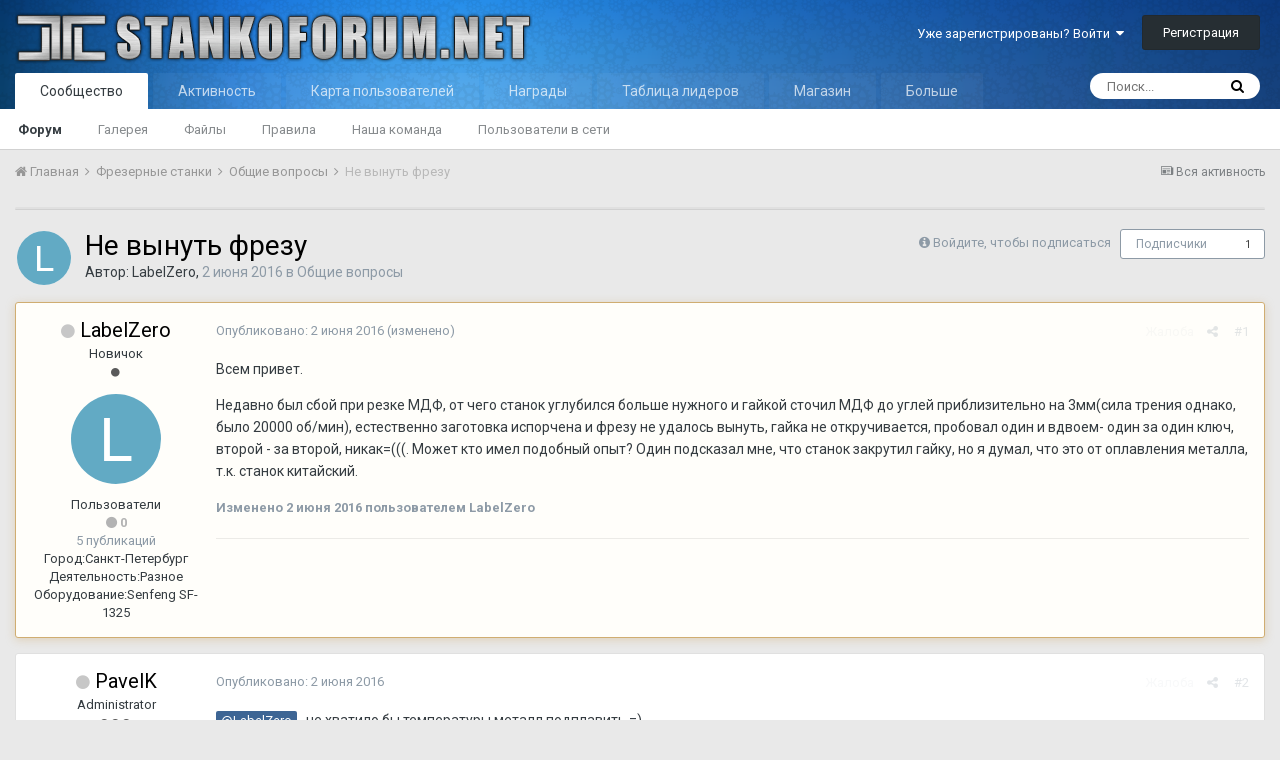

--- FILE ---
content_type: text/html;charset=UTF-8
request_url: https://stankoforum.net/topic/2029-ne-vyinut-frezu/
body_size: 17327
content:
<!DOCTYPE html>
<html lang="ru-RU" dir="ltr">
	<head>
		<title>Не вынуть фрезу - Общие вопросы - СТАНКО ФОРУМ</title>
		
		<!--[if lt IE 9]>
			<link rel="stylesheet" type="text/css" href="https://stankoforum.net/uploads/css_built_1/5e61784858ad3c11f00b5706d12afe52_ie8.css.068bc062c9b04ea6c0393a977eb9e9c1.css">
		    <script src="//stankoforum.net/applications/core/interface/html5shiv/html5shiv.js"></script>
		<![endif]-->
		
<meta charset="utf-8">

	<meta name="viewport" content="width=device-width, initial-scale=1">


	
	


	<meta name="twitter:card" content="summary" />



	
		
			
				<meta property="og:title" content="Не вынуть фрезу">
			
		
	

	
		
			
				<meta property="og:type" content="object">
			
		
	

	
		
			
				<meta property="og:url" content="https://stankoforum.net/topic/2029-ne-vyinut-frezu/">
			
		
	

	
		
			
				<meta name="description" content="Всем привет. Недавно был сбой при резке МДФ, от чего станок углубился больше нужного и гайкой сточил МДФ до углей приблизительно на 3мм(сила трения однако, было 20000 об/мин), естественно заготовка испорчена и фрезу не удалось вынуть, гайка не откручивается, пробовал один и вдвоем- один за один к...">
			
		
	

	
		
			
				<meta property="og:description" content="Всем привет. Недавно был сбой при резке МДФ, от чего станок углубился больше нужного и гайкой сточил МДФ до углей приблизительно на 3мм(сила трения однако, было 20000 об/мин), естественно заготовка испорчена и фрезу не удалось вынуть, гайка не откручивается, пробовал один и вдвоем- один за один к...">
			
		
	

	
		
			
				<meta property="og:updated_time" content="2016-06-02T09:19:49Z">
			
		
	

	
		
			
				<meta property="og:site_name" content="СТАНКО ФОРУМ">
			
		
	

	
		
			
				<meta property="og:locale" content="ru_RU">
			
		
	


	
		<link rel="canonical" href="https://stankoforum.net/topic/2029-ne-vyinut-frezu/" />
	




<link rel="manifest" href="https://stankoforum.net/manifest.webmanifest/">
<meta name="msapplication-config" content="https://stankoforum.net/browserconfig.xml/">
<meta name="msapplication-starturl" content="/">
<meta name="application-name" content="СТАНКО ФОРУМ">
<meta name="apple-mobile-web-app-title" content="СТАНКО ФОРУМ">

	<meta name="theme-color" content="#3d6594">






		


	
		<link href="https://fonts.googleapis.com/css?family=Roboto:300,300i,400,400i,700,700i" rel="stylesheet" referrerpolicy="origin">
	



	<link rel="stylesheet" href="https://stankoforum.net/uploads/css_built_1/341e4a57816af3ba440d891ca87450ff_framework.css.c7ea4733b7bfbc6fe207f7e6ca3696a5.css?v=4e52a1ea3c" media="all">

	<link rel="stylesheet" href="https://stankoforum.net/uploads/css_built_1/05e81b71abe4f22d6eb8d1a929494829_responsive.css.98cb1e6fb29e5d8bb0c90dd8c57e2527.css?v=4e52a1ea3c" media="all">

	<link rel="stylesheet" href="https://stankoforum.net/uploads/css_built_1/20446cf2d164adcc029377cb04d43d17_flags.css.6683f0f3ba43f71c6aee1bcebb170b02.css?v=4e52a1ea3c" media="all">

	<link rel="stylesheet" href="https://stankoforum.net/uploads/css_built_1/c8cd9abd157846b1207e9b2320977b5a_slider.css.be0a56d6a3d725c8ccc5a047e80729be.css?v=4e52a1ea3c" media="all">

	<link rel="stylesheet" href="https://stankoforum.net/uploads/css_built_1/90eb5adf50a8c640f633d47fd7eb1778_core.css.952524abb88335683a06bff451f9b16f.css?v=4e52a1ea3c" media="all">

	<link rel="stylesheet" href="https://stankoforum.net/uploads/css_built_1/5a0da001ccc2200dc5625c3f3934497d_core_responsive.css.fa148f75bb3a08275b8ea8001f997a7a.css?v=4e52a1ea3c" media="all">

	<link rel="stylesheet" href="https://stankoforum.net/uploads/css_built_1/fa14879227d11d638405bb86b9ef9148_notes.css.435ab09fb3be288dbb4e8204dd00b13f.css?v=4e52a1ea3c" media="all">

	<link rel="stylesheet" href="https://stankoforum.net/uploads/css_built_1/62e269ced0fdab7e30e026f1d30ae516_forums.css.f87a6a566c7c608434b3b9d9fc217321.css?v=4e52a1ea3c" media="all">

	<link rel="stylesheet" href="https://stankoforum.net/uploads/css_built_1/76e62c573090645fb99a15a363d8620e_forums_responsive.css.98a17380519492cac0ac39c0ebaba286.css?v=4e52a1ea3c" media="all">

	<link rel="stylesheet" href="https://stankoforum.net/uploads/css_built_1/046e14a7d0a24afbe332ca4f2f603d81_awards.css.42478df685ad65a73c665aea09205e20.css?v=4e52a1ea3c" media="all">




<link rel="stylesheet" href="https://stankoforum.net/uploads/css_built_1/258adbb6e4f3e83cd3b355f84e3fa002_custom.css.7e4d46487f3fc9b1ba5679239ed774fd.css?v=4e52a1ea3c" media="all">



		
		

	</head>
	<body class='ipsApp ipsApp_front ipsJS_none ipsClearfix' data-controller='core.front.core.app' data-message="" data-pageApp='forums' data-pageLocation='front' data-pageModule='forums' data-pageController='topic' data-pageID='2029'>
		<a href='#elContent' class='ipsHide' title='Перейти к основной публикации' accesskey='m'>Перейти к публикации</a>
		<div id='ipsLayout_header' class='ipsClearfix'>
			





			
<ul id='elMobileNav' class='ipsList_inline ipsResponsive_hideDesktop ipsResponsive_block' data-controller='core.front.core.mobileNav'>
	
		
			
			
				
				
			
				
					<li id='elMobileBreadcrumb'>
						<a href='https://stankoforum.net/forum/23-%D0%BE%D0%B1%D1%89%D0%B8%D0%B5-%D0%B2%D0%BE%D0%BF%D1%80%D0%BE%D1%81%D1%8B/'>
							<span>Общие вопросы</span>
						</a>
					</li>
				
				
			
				
				
			
		
	
	
	
	<li >
		<a data-action="defaultStream" class='ipsType_light'  href='https://stankoforum.net/discover/'><i class='icon-newspaper'></i></a>
	</li>

	

	
		<li class='ipsJS_show'>
			<a href='https://stankoforum.net/search/'><i class='fa fa-search'></i></a>
		</li>
	
	<li data-ipsDrawer data-ipsDrawer-drawerElem='#elMobileDrawer'>
		<a href='#'>
			
			
				
			
			
			
			<i class='fa fa-navicon'></i>
		</a>
	</li>
</ul>
			<header>
				<div class='ipsLayout_container'>
					


<a href='https://stankoforum.net/' id='elLogo' accesskey='1'><img src="https://stankoforum.net/uploads/monthly_2019_04/LOGO2.png.c2689567c9fb0ef24afef7feee15cdee.png" alt='СТАНКО ФОРУМ'></a>

					

	<ul id="elUserNav" class="ipsList_inline cSignedOut ipsClearfix ipsResponsive_hidePhone ipsResponsive_block">
		
		
	


	<li class='cUserNav_icon ipsHide' id='elCart_container'></li>
	<li class='elUserNav_sep ipsHide' id='elCart_sep'></li>

<li id="elSignInLink">
			<a href="https://stankoforum.net/login/" data-ipsmenu-closeonclick="false" data-ipsmenu id="elUserSignIn">
				Уже зарегистрированы? Войти  <i class="fa fa-caret-down"></i>
			</a>
			
<div id='elUserSignIn_menu' class='ipsMenu ipsMenu_auto ipsHide'>
	<form accept-charset='utf-8' method='post' action='https://stankoforum.net/login/' data-controller="core.global.core.login">
		<input type="hidden" name="csrfKey" value="9be66d22cb30c66d8221d00d73e92f06">
		<input type="hidden" name="ref" value="aHR0cHM6Ly9zdGFua29mb3J1bS5uZXQvdG9waWMvMjAyOS1uZS12eWludXQtZnJlenUv">
		<div data-role="loginForm">
			
			
			
				
<div class="ipsPad ipsForm ipsForm_vertical">
	<h4 class="ipsType_sectionHead">Войти</h4>
	<br><br>
	<ul class='ipsList_reset'>
		<li class="ipsFieldRow ipsFieldRow_noLabel ipsFieldRow_fullWidth">
			
			
				<input type="text" placeholder="Имя пользователя" name="auth" autocomplete="username">
			
		</li>
		<li class="ipsFieldRow ipsFieldRow_noLabel ipsFieldRow_fullWidth">
			<input type="password" placeholder="Пароль" name="password" autocomplete="current-password">
		</li>
		<li class="ipsFieldRow ipsFieldRow_checkbox ipsClearfix">
			<span class="ipsCustomInput">
				<input type="checkbox" name="remember_me" id="remember_me_checkbox" value="1" checked aria-checked="true">
				<span></span>
			</span>
			<div class="ipsFieldRow_content">
				<label class="ipsFieldRow_label" for="remember_me_checkbox">Запомнить меня</label>
				<span class="ipsFieldRow_desc">Не рекомендуется на общедоступных компьютерах</span>
			</div>
		</li>
		
			<li class="ipsFieldRow ipsFieldRow_checkbox ipsClearfix">
				<span class="ipsCustomInput">
					<input type="checkbox" name="anonymous" id="anonymous_checkbox" value="1" aria-checked="false">
					<span></span>
				</span>
				<div class="ipsFieldRow_content">
					<label class="ipsFieldRow_label" for="anonymous_checkbox">Войти анонимно</label>
				</div>
			</li>
		
		<li class="ipsFieldRow ipsFieldRow_fullWidth">
			<br>
			<button type="submit" name="_processLogin" value="usernamepassword" class="ipsButton ipsButton_primary ipsButton_small" id="elSignIn_submit">Войти</button>
			
				<br>
				<p class="ipsType_right ipsType_small">
					
						<a href='https://stankoforum.net/lostpassword/' data-ipsDialog data-ipsDialog-title='Забыли пароль?'>
					
					Забыли пароль?</a>
				</p>
			
		</li>
	</ul>
</div>
			
		</div>
	</form>
</div>
		</li>
		
			<li>
				
					<a href="https://stankoforum.net/register/" data-ipsdialog data-ipsdialog-size="narrow" data-ipsdialog-title="Регистрация"  id="elRegisterButton" class="ipsButton ipsButton_normal ipsButton_primary">Регистрация</a>
				
			</li>
		
	</ul>

				</div>
			</header>
			

	<nav data-controller='core.front.core.navBar' class=''>
		<div class='ipsNavBar_primary ipsLayout_container  ipsClearfix'>
			

	<div id="elSearchWrapper" class="ipsPos_right">
		<div id='elSearch' class='' data-controller='core.front.core.quickSearch'>
			<form accept-charset='utf-8' action='//stankoforum.net/search/?do=quicksearch' method='post'>
				<input type='search' id='elSearchField' placeholder='Поиск...' name='q' autocomplete='off'>
				<button class='cSearchSubmit' type="submit"><i class="fa fa-search"></i></button>
				<div id="elSearchExpanded">
					<div class="ipsMenu_title">
						Поиск в
					</div>
					<ul class="ipsSideMenu_list ipsSideMenu_withRadios ipsSideMenu_small ipsType_normal" data-ipsSideMenu data-ipsSideMenu-type="radio" data-ipsSideMenu-responsive="false" data-role="searchContexts">
						<li>
							<span class='ipsSideMenu_item ipsSideMenu_itemActive' data-ipsMenuValue='all'>
								<input type="radio" name="type" value="all" checked id="elQuickSearchRadio_type_all">
								<label for='elQuickSearchRadio_type_all' id='elQuickSearchRadio_type_all_label'>Везде</label>
							</span>
						</li>
						
						
							<li>
								<span class='ipsSideMenu_item' data-ipsMenuValue='forums_topic'>
									<input type="radio" name="type" value="forums_topic" id="elQuickSearchRadio_type_forums_topic">
									<label for='elQuickSearchRadio_type_forums_topic' id='elQuickSearchRadio_type_forums_topic_label'>Темы</label>
								</span>
							</li>
						
						
							
								<li>
									<span class='ipsSideMenu_item' data-ipsMenuValue='contextual_{&quot;type&quot;:&quot;forums_topic&quot;,&quot;nodes&quot;:23}'>
										<input type="radio" name="type" value='contextual_{&quot;type&quot;:&quot;forums_topic&quot;,&quot;nodes&quot;:23}' id='elQuickSearchRadio_type_contextual_be36cacb78bfcec46395a306e1440b80'>
										<label for='elQuickSearchRadio_type_contextual_be36cacb78bfcec46395a306e1440b80' id='elQuickSearchRadio_type_contextual_be36cacb78bfcec46395a306e1440b80_label'>В этом разделе</label>
									</span>
								</li>
							
								<li>
									<span class='ipsSideMenu_item' data-ipsMenuValue='contextual_{&quot;type&quot;:&quot;forums_topic&quot;,&quot;item&quot;:2029}'>
										<input type="radio" name="type" value='contextual_{&quot;type&quot;:&quot;forums_topic&quot;,&quot;item&quot;:2029}' id='elQuickSearchRadio_type_contextual_aac0ac160197e3ba2c6cbbf7ad36143e'>
										<label for='elQuickSearchRadio_type_contextual_aac0ac160197e3ba2c6cbbf7ad36143e' id='elQuickSearchRadio_type_contextual_aac0ac160197e3ba2c6cbbf7ad36143e_label'>В этой теме</label>
									</span>
								</li>
							
						
						<li data-role="showMoreSearchContexts">
							<span class='ipsSideMenu_item' data-action="showMoreSearchContexts" data-exclude="forums_topic">
								Дополнительно...
							</span>
						</li>
					</ul>
					<div class="ipsMenu_title">
						Искать результаты, содержащие...
					</div>
					<ul class='ipsSideMenu_list ipsSideMenu_withRadios ipsSideMenu_small ipsType_normal' role="radiogroup" data-ipsSideMenu data-ipsSideMenu-type="radio" data-ipsSideMenu-responsive="false" data-filterType='andOr'>
						
							<li>
								<span class='ipsSideMenu_item ipsSideMenu_itemActive' data-ipsMenuValue='and'>
									<input type="radio" name="search_and_or" value="and" checked id="elRadio_andOr_and">
									<label for='elRadio_andOr_and' id='elField_andOr_label_and'><em>Все</em> слова из моего запроса</label>
								</span>
							</li>
						
							<li>
								<span class='ipsSideMenu_item ' data-ipsMenuValue='or'>
									<input type="radio" name="search_and_or" value="or"  id="elRadio_andOr_or">
									<label for='elRadio_andOr_or' id='elField_andOr_label_or'><em>Любое</em> слово из моего запроса</label>
								</span>
							</li>
						
					</ul>
					<div class="ipsMenu_title">
						Искать результаты в...
					</div>
					<ul class='ipsSideMenu_list ipsSideMenu_withRadios ipsSideMenu_small ipsType_normal' role="radiogroup" data-ipsSideMenu data-ipsSideMenu-type="radio" data-ipsSideMenu-responsive="false" data-filterType='searchIn'>
						<li>
							<span class='ipsSideMenu_item ipsSideMenu_itemActive' data-ipsMenuValue='all'>
								<input type="radio" name="search_in" value="all" checked id="elRadio_searchIn_and">
								<label for='elRadio_searchIn_and' id='elField_searchIn_label_all'>Заголовках и содержании</label>
							</span>
						</li>
						<li>
							<span class='ipsSideMenu_item' data-ipsMenuValue='titles'>
								<input type="radio" name="search_in" value="titles" id="elRadio_searchIn_titles">
								<label for='elRadio_searchIn_titles' id='elField_searchIn_label_titles'>Только в заголовках</label>
							</span>
						</li>
					</ul>
				</div>
			</form>
		</div>
	</div>

			<ul data-role="primaryNavBar" class='ipsResponsive_showDesktop ipsResponsive_block'>
				


	
		
		
			
		
		<li class='ipsNavBar_active' data-active id='elNavSecondary_1' data-role="navBarItem" data-navApp="core" data-navExt="CustomItem">
			
			
				<a href="https://stankoforum.net"  data-navItem-id="1" data-navDefault>
					Сообщество
				</a>
			
			
				<ul class='ipsNavBar_secondary ' data-role='secondaryNavBar'>
					


	
		
		
			
		
		<li class='ipsNavBar_active' data-active id='elNavSecondary_3' data-role="navBarItem" data-navApp="forums" data-navExt="Forums">
			
			
				<a href="https://stankoforum.net"  data-navItem-id="3" data-navDefault>
					Форум
				</a>
			
			
		</li>
	
	

	
		
		
		<li  id='elNavSecondary_4' data-role="navBarItem" data-navApp="gallery" data-navExt="Gallery">
			
			
				<a href="https://stankoforum.net/gallery/"  data-navItem-id="4" >
					Галерея
				</a>
			
			
		</li>
	
	

	
		
		
		<li  id='elNavSecondary_5' data-role="navBarItem" data-navApp="downloads" data-navExt="Downloads">
			
			
				<a href="https://stankoforum.net/files/"  data-navItem-id="5" >
					Файлы
				</a>
			
			
		</li>
	
	

	
		
		
		<li  id='elNavSecondary_6' data-role="navBarItem" data-navApp="core" data-navExt="Guidelines">
			
			
				<a href="https://stankoforum.ru/tos/"  data-navItem-id="6" >
					Правила
				</a>
			
			
		</li>
	
	

	
		
		
		<li  id='elNavSecondary_7' data-role="navBarItem" data-navApp="core" data-navExt="StaffDirectory">
			
			
				<a href="https://stankoforum.net/staff/"  data-navItem-id="7" >
					Наша команда
				</a>
			
			
		</li>
	
	

	
		
		
		<li  id='elNavSecondary_8' data-role="navBarItem" data-navApp="core" data-navExt="OnlineUsers">
			
			
				<a href="https://stankoforum.net/online/"  data-navItem-id="8" >
					Пользователи в сети
				</a>
			
			
		</li>
	
	

					<li class='ipsHide' id='elNavigationMore_1' data-role='navMore'>
						<a href='#' data-ipsMenu data-ipsMenu-appendTo='#elNavigationMore_1' id='elNavigationMore_1_dropdown'>Больше <i class='fa fa-caret-down'></i></a>
						<ul class='ipsHide ipsMenu ipsMenu_auto' id='elNavigationMore_1_dropdown_menu' data-role='moreDropdown'></ul>
					</li>
				</ul>
			
		</li>
	
	

	
		
		
		<li  id='elNavSecondary_2' data-role="navBarItem" data-navApp="core" data-navExt="CustomItem">
			
			
				<a href="https://stankoforum.net/discover/"  data-navItem-id="2" >
					Активность
				</a>
			
			
				<ul class='ipsNavBar_secondary ipsHide' data-role='secondaryNavBar'>
					


	
		
		
		<li  id='elNavSecondary_9' data-role="navBarItem" data-navApp="core" data-navExt="AllActivity">
			
			
				<a href="https://stankoforum.net/discover/"  data-navItem-id="9" >
					Вся активность
				</a>
			
			
		</li>
	
	

	
		
		
		<li  id='elNavSecondary_10' data-role="navBarItem" data-navApp="core" data-navExt="YourActivityStreams">
			
			
				<a href="#"  data-navItem-id="10" >
					Мои ленты
				</a>
			
			
		</li>
	
	

	
		
		
		<li  id='elNavSecondary_11' data-role="navBarItem" data-navApp="core" data-navExt="Search">
			
			
				<a href="https://stankoforum.net/search/"  data-navItem-id="11" >
					Поиск
				</a>
			
			
		</li>
	
	

					<li class='ipsHide' id='elNavigationMore_2' data-role='navMore'>
						<a href='#' data-ipsMenu data-ipsMenu-appendTo='#elNavigationMore_2' id='elNavigationMore_2_dropdown'>Больше <i class='fa fa-caret-down'></i></a>
						<ul class='ipsHide ipsMenu ipsMenu_auto' id='elNavigationMore_2_dropdown_menu' data-role='moreDropdown'></ul>
					</li>
				</ul>
			
		</li>
	
	

	
		
		
		<li  id='elNavSecondary_13' data-role="navBarItem" data-navApp="membermap" data-navExt="membermap">
			
			
				<a href="https://stankoforum.net/membermap/"  data-navItem-id="13" >
					Карта пользователей
				</a>
			
			
		</li>
	
	

	
		
		
		<li  id='elNavSecondary_14' data-role="navBarItem" data-navApp="awards" data-navExt="Awards">
			
			
				<a href="https://stankoforum.net/awards/"  data-navItem-id="14" >
					Награды
				</a>
			
			
		</li>
	
	

	
		
		
		<li  id='elNavSecondary_15' data-role="navBarItem" data-navApp="core" data-navExt="Leaderboard">
			
			
				<a href="https://stankoforum.net/leaderboard/"  data-navItem-id="15" >
					Таблица лидеров
				</a>
			
			
		</li>
	
	

	
	

	
		
		
		<li  id='elNavSecondary_18' data-role="navBarItem" data-navApp="nexus" data-navExt="Store">
			
			
				<a href="https://stankoforum.net/store/"  data-navItem-id="18" >
					Магазин
				</a>
			
			
				<ul class='ipsNavBar_secondary ipsHide' data-role='secondaryNavBar'>
					


	
	

	
		
		
		<li  id='elNavSecondary_20' data-role="navBarItem" data-navApp="nexus" data-navExt="Donations">
			
			
				<a href="https://stankoforum.net/clients/donations/"  data-navItem-id="20" >
					Пожертвования
				</a>
			
			
		</li>
	
	

	
	

	
	

	
		
		
		<li  id='elNavSecondary_23' data-role="navBarItem" data-navApp="core" data-navExt="Menu">
			
			
				<a href="#" id="elNavigation_23" data-ipsMenu data-ipsMenu-appendTo='#elNavSecondary_18' data-ipsMenu-activeClass='ipsNavActive_menu' data-navItem-id="23" >
					My Details <i class="fa fa-caret-down"></i>
				</a>
				<ul id="elNavigation_23_menu" class="ipsMenu ipsMenu_auto ipsHide">
					

	

	

	

	

	

	

	

				</ul>
			
			
		</li>
	
	

	
	

					<li class='ipsHide' id='elNavigationMore_18' data-role='navMore'>
						<a href='#' data-ipsMenu data-ipsMenu-appendTo='#elNavigationMore_18' id='elNavigationMore_18_dropdown'>Больше <i class='fa fa-caret-down'></i></a>
						<ul class='ipsHide ipsMenu ipsMenu_auto' id='elNavigationMore_18_dropdown_menu' data-role='moreDropdown'></ul>
					</li>
				</ul>
			
		</li>
	
	

	
		
		
		<li  id='elNavSecondary_34' data-role="navBarItem" data-navApp="core" data-navExt="CustomItem">
			
			
				<a href="https://stankoforum.net/topic/3482-%D0%BA%D0%BE%D0%BD%D1%82%D0%B0%D0%BA%D1%82%D1%8B/"  data-navItem-id="34" >
					Контакты
				</a>
			
			
		</li>
	
	

	
	

				<li class='ipsHide' id='elNavigationMore' data-role='navMore'>
					<a href='#' data-ipsMenu data-ipsMenu-appendTo='#elNavigationMore' id='elNavigationMore_dropdown'>Больше</a>
					<ul class='ipsNavBar_secondary ipsHide' data-role='secondaryNavBar'>
						<li class='ipsHide' id='elNavigationMore_more' data-role='navMore'>
							<a href='#' data-ipsMenu data-ipsMenu-appendTo='#elNavigationMore_more' id='elNavigationMore_more_dropdown'>Больше <i class='fa fa-caret-down'></i></a>
							<ul class='ipsHide ipsMenu ipsMenu_auto' id='elNavigationMore_more_dropdown_menu' data-role='moreDropdown'></ul>
						</li>
					</ul>
				</li>
			</ul>
		</div>
	</nav>

		</div>
		<main id='ipsLayout_body' class='ipsLayout_container'>
			<div id='ipsLayout_contentArea'>
				<div id='ipsLayout_contentWrapper'>
					
<nav class='ipsBreadcrumb ipsBreadcrumb_top ipsFaded_withHover'>
	

	<ul class='ipsList_inline ipsPos_right'>
		
		<li >
			<a data-action="defaultStream" class='ipsType_light '  href='https://stankoforum.net/discover/'><i class='icon-newspaper'></i> <span>Вся активность</span></a>
		</li>
		
	</ul>

	<ul data-role="breadcrumbList">
		<li>
			<a title="Главная" href='https://stankoforum.net/'>
				<span><i class='fa fa-home'></i> Главная <i class='fa fa-angle-right'></i></span>
			</a>
		</li>
		
		
			<li>
				
					<a href='https://stankoforum.net/forum/22-%D1%84%D1%80%D0%B5%D0%B7%D0%B5%D1%80%D0%BD%D1%8B%D0%B5-%D1%81%D1%82%D0%B0%D0%BD%D0%BA%D0%B8/'>
						<span>Фрезерные станки <i class='fa fa-angle-right'></i></span>
					</a>
				
			</li>
		
			<li>
				
					<a href='https://stankoforum.net/forum/23-%D0%BE%D0%B1%D1%89%D0%B8%D0%B5-%D0%B2%D0%BE%D0%BF%D1%80%D0%BE%D1%81%D1%8B/'>
						<span>Общие вопросы <i class='fa fa-angle-right'></i></span>
					</a>
				
			</li>
		
			<li>
				
					Не вынуть фрезу
				
			</li>
		
	</ul>
</nav>
					
					<div id='ipsLayout_mainArea'>
						<a id='elContent'></a>
						
						
						
						

	




	<div class='cWidgetContainer '  data-role='widgetReceiver' data-orientation='horizontal' data-widgetArea='header'>
		<ul class='ipsList_reset'>
			
				
					
					<li class='ipsWidget ipsWidget_horizontal ipsBox ' data-blockID='plugin_32_WidgetAdBlockDetect_0lmybrfuj' data-blockConfig="true" data-blockTitle="AdBlockDetect" data-blockErrorMessage="Этот блок не будет отображён до тех пор, пока не будут установлены его настройки." data-controller='core.front.widgets.block'>

<div class='adblockdetect-message'>
	<div class="adblockdetect-message-icon"></div>
	<div class="adblockdetect-message-text">Привет. Кажется, ты используешь AdBlock. Наш форум развивается и существует за счет доходов от рекламы. Добавь нас в исключения =) 
<a href="https://stankoforum.net/topic/1758-kak-dobavit-v-isklyucheniya-stankoforum-v-adblock/">КАК ДОБАВИТЬ?</a></div>	
</div>

</li>
				
					
					<li class='ipsWidget ipsWidget_horizontal ipsBox ipsWidgetHide ipsHide ' data-blockID='app_forums_hotTopics_jdqyqvhyp' data-blockConfig="true" data-blockTitle="Сейчас популярно" data-blockErrorMessage="Этот блок не будет отображён до тех пор, пока не будут установлены его настройки." data-controller='core.front.widgets.block'></li>
				
			
		</ul>
	</div>

						





<div class="ipsPageHeader ipsClearfix">
  
  
	
		<div class="ipsPos_right ipsResponsive_noFloat ipsResponsive_hidePhone">
			

<div data-followApp='forums' data-followArea='topic' data-followID='2029' data-controller='core.front.core.followButton'>
	
		<span class='ipsType_light ipsType_blendLinks ipsResponsive_hidePhone ipsResponsive_inline'><i class='fa fa-info-circle'></i> <a href='https://stankoforum.net/login/' title='Перейти на страницу входа'>Войдите, чтобы подписаться</a>&nbsp;&nbsp;</span>
	
	

	<div class="ipsFollow ipsPos_middle ipsButton ipsButton_link ipsButton_verySmall " data-role="followButton">
		
			<a href='https://stankoforum.net/index.php?app=core&amp;module=system&amp;controller=notifications&amp;do=followers&amp;follow_app=forums&amp;follow_area=topic&amp;follow_id=2029' title='Кто подписался?' class='ipsType_blendLinks ipsType_noUnderline' data-ipsTooltip data-ipsDialog data-ipsDialog-size='narrow' data-ipsDialog-title='Кто подписан на это'>Подписчики</a>
			<a class='ipsCommentCount' href='https://stankoforum.net/index.php?app=core&amp;module=system&amp;controller=notifications&amp;do=followers&amp;follow_app=forums&amp;follow_area=topic&amp;follow_id=2029' title='Кто подписался?' data-ipsTooltip data-ipsDialog data-ipsDialog-size='narrow' data-ipsDialog-title='Кто подписан на это'>1</a>
		
	</div>

</div>
		</div>
		<div class="ipsPos_right ipsResponsive_noFloat ipsResponsive_hidePhone">
			



		</div>
		
	
  
	<div class="ipsPhotoPanel ipsPhotoPanel_small ipsPhotoPanel_notPhone ipsClearfix">
		


	<a href="https://stankoforum.net/profile/3774-labelzero/" data-ipshover data-ipshover-target="https://stankoforum.net/profile/3774-labelzero/?do=hovercard"  class="ipsUserPhoto ipsUserPhoto_small" title="Перейти в профиль LabelZero">
		
<img src="data:image/svg+xml,%3Csvg%20xmlns%3D%22http%3A%2F%2Fwww.w3.org%2F2000%2Fsvg%22%20viewBox%3D%220%200%201024%201024%22%20style%3D%22background%3A%2362aac4%22%3E%3Cg%3E%3Ctext%20text-anchor%3D%22middle%22%20dy%3D%22.35em%22%20x%3D%22512%22%20y%3D%22512%22%20fill%3D%22%23ffffff%22%20font-size%3D%22700%22%20font-family%3D%22-apple-system%2C%20BlinkMacSystemFont%2C%20Roboto%2C%20Helvetica%2C%20Arial%2C%20sans-serif%22%3EL%3C%2Ftext%3E%3C%2Fg%3E%3C%2Fsvg%3E" alt="LabelZero" itemprop="image">
</a>

		<div>
			<h1 class="ipsType_pageTitle ipsContained_container">
				

				
				
					<span class="ipsType_break ipsContained">
						<span>Не вынуть фрезу</span>
					</span>
				
			</h1>
			
			<p class="ipsType_reset ipsType_blendLinks ">
				<span class="ipsType_normal">
				
					Автор: 

<a href='https://stankoforum.net/profile/3774-labelzero/' data-ipsHover data-ipsHover-target='https://stankoforum.net/profile/3774-labelzero/?do=hovercard&amp;referrer=https%253A%252F%252Fstankoforum.net%252Ftopic%252F2029-ne-vyinut-frezu%252F' title="Перейти в профиль LabelZero" class="ipsType_break">LabelZero</a>,  <span class="ipsType_light"><time datetime='2016-06-02T08:07:08Z' title='02.06.2016 08:07 ' data-short='9 г'>2 июня 2016</time> в <a href="https://stankoforum.net/forum/23-%D0%BE%D0%B1%D1%89%D0%B8%D0%B5-%D0%B2%D0%BE%D0%BF%D1%80%D0%BE%D1%81%D1%8B/">Общие вопросы</a></span>
				
				</span>
				<br></p>
			
		</div>
	</div>
</div>








<div class="ipsClearfix">
	
	
	<ul class="ipsToolList ipsToolList_horizontal ipsClearfix ipsSpacer_both ipsResponsive_hidePhone">
		
		
		
	</ul>
</div>

<div data-controller="core.front.core.commentFeed,forums.front.topic.view, core.front.core.ignoredComments,postnotes.front.notes" data-autopoll data-baseurl="https://stankoforum.net/topic/2029-ne-vyinut-frezu/" data-lastpage data-feedid="topic-2029" class="cTopic ipsClear ipsSpacer_top">
	
			
	

	

<div data-controller='core.front.core.recommendedComments' data-url='https://stankoforum.net/topic/2029-ne-vyinut-frezu/?recommended=comments' class='ipsAreaBackground ipsPad ipsBox ipsBox_transparent ipsSpacer_bottom ipsRecommendedComments ipsHide'>
	<div data-role="recommendedComments">
		<h2 class='ipsType_sectionHead ipsType_large'>Рекомендованные сообщения</h2>
		
	</div>
</div>
	
	<div id="elPostFeed" data-role="commentFeed" data-controller="core.front.core.moderation" >
		<form action="https://stankoforum.net/topic/2029-ne-vyinut-frezu/?csrfKey=9be66d22cb30c66d8221d00d73e92f06&amp;do=multimodComment" method="post" data-ipspageaction data-role="moderationTools">
			
			
				
					
					
					




<a id="comment-19564"></a>
<article data-membergroup="3"  id="elComment_19564" class="cPost ipsBox  ipsComment  ipsComment_parent ipsClearfix ipsClear ipsColumns ipsColumns_noSpacing ipsColumns_collapsePhone ipsComment_highlighted  ">
	

	<div class="cAuthorPane cAuthorPane_mobile ipsResponsive_showPhone ipsResponsive_block">
		<h3 class="ipsType_sectionHead cAuthorPane_author ipsResponsive_showPhone ipsResponsive_inlineBlock ipsType_break ipsType_blendLinks ipsTruncate ipsTruncate_line">
			

<a href='https://stankoforum.net/profile/3774-labelzero/' data-ipsHover data-ipsHover-target='https://stankoforum.net/profile/3774-labelzero/?do=hovercard&amp;referrer=https%253A%252F%252Fstankoforum.net%252Ftopic%252F2029-ne-vyinut-frezu%252F' title="Перейти в профиль LabelZero" class="ipsType_break"><span style='color:#'>LabelZero</span></a>
			<span class="ipsResponsive_showPhone ipsResponsive_inline">  

	
		<span title="Репутация пользователя" data-ipsTooltip class='ipsRepBadge ipsRepBadge_neutral'>
	
			<i class='fa fa-circle'></i> 0
	
		</span>
	
</span>
		</h3>
		<div class="cAuthorPane_photo">
			


	<a href="https://stankoforum.net/profile/3774-labelzero/" data-ipshover data-ipshover-target="https://stankoforum.net/profile/3774-labelzero/?do=hovercard"  class="ipsUserPhoto ipsUserPhoto_large" title="Перейти в профиль LabelZero">
		
<img src="data:image/svg+xml,%3Csvg%20xmlns%3D%22http%3A%2F%2Fwww.w3.org%2F2000%2Fsvg%22%20viewBox%3D%220%200%201024%201024%22%20style%3D%22background%3A%2362aac4%22%3E%3Cg%3E%3Ctext%20text-anchor%3D%22middle%22%20dy%3D%22.35em%22%20x%3D%22512%22%20y%3D%22512%22%20fill%3D%22%23ffffff%22%20font-size%3D%22700%22%20font-family%3D%22-apple-system%2C%20BlinkMacSystemFont%2C%20Roboto%2C%20Helvetica%2C%20Arial%2C%20sans-serif%22%3EL%3C%2Ftext%3E%3C%2Fg%3E%3C%2Fsvg%3E" alt="LabelZero" itemprop="image">
</a>

		</div>
	</div>
	<aside class="ipsComment_author cAuthorPane ipsColumn ipsColumn_medium ipsResponsive_hidePhone"><h3 class="ipsType_sectionHead cAuthorPane_author ipsType_blendLinks ipsType_break">

<i style="font-size: 16px" class="fa fa-circle ipsOnlineStatus_offline" data-ipstooltip title="Выключен"></i> 

<strong>

<a href='https://stankoforum.net/profile/3774-labelzero/' data-ipsHover data-ipsHover-target='https://stankoforum.net/profile/3774-labelzero/?do=hovercard&amp;referrer=https%253A%252F%252Fstankoforum.net%252Ftopic%252F2029-ne-vyinut-frezu%252F' title="Перейти в профиль LabelZero" class="ipsType_break">LabelZero</a>
			</strong> <span class="ipsResponsive_showPhone ipsResponsive_inline">  

	
		<span title="Репутация пользователя" data-ipsTooltip class='ipsRepBadge ipsRepBadge_neutral'>
	
			<i class='fa fa-circle'></i> 0
	
		</span>
	
</span></h3>

		<ul class="cAuthorPane_info ipsList_reset">
			
				<li class="ipsType_break">Новичок</li>
			
			
				<li><span class='ipsPip'></span></li>
			

			<li class="cAuthorPane_photo">
				


	<a href="https://stankoforum.net/profile/3774-labelzero/" data-ipshover data-ipshover-target="https://stankoforum.net/profile/3774-labelzero/?do=hovercard"  class="ipsUserPhoto ipsUserPhoto_large" title="Перейти в профиль LabelZero">
		
<img src="data:image/svg+xml,%3Csvg%20xmlns%3D%22http%3A%2F%2Fwww.w3.org%2F2000%2Fsvg%22%20viewBox%3D%220%200%201024%201024%22%20style%3D%22background%3A%2362aac4%22%3E%3Cg%3E%3Ctext%20text-anchor%3D%22middle%22%20dy%3D%22.35em%22%20x%3D%22512%22%20y%3D%22512%22%20fill%3D%22%23ffffff%22%20font-size%3D%22700%22%20font-family%3D%22-apple-system%2C%20BlinkMacSystemFont%2C%20Roboto%2C%20Helvetica%2C%20Arial%2C%20sans-serif%22%3EL%3C%2Ftext%3E%3C%2Fg%3E%3C%2Fsvg%3E" alt="LabelZero" itemprop="image">
</a>

			</li>
			<li><span style='color:#'>Пользователи</span></li>
			
			
				<li>

	
		<span title="Репутация пользователя" data-ipsTooltip class='ipsRepBadge ipsRepBadge_neutral'>
	
			<i class='fa fa-circle'></i> 0
	
		</span>
	
</li>
				<li class="ipsType_light">5 публикаций</li>
				
				

	
	<li class='ipsResponsive_hidePhone ipsType_break'>
		
<span class='ft'>Город:</span><span class='fc'>Санкт-Петербург</span>
	</li>
	
	<li class='ipsResponsive_hidePhone ipsType_break'>
		
<span class='ft'>Деятельность:</span><span class='fc'>Разное</span>
	</li>
	
	<li class='ipsResponsive_hidePhone ipsType_break'>
		
<span class="ft">Оборудование:</span><span class="fc">Senfeng SF-1325</span>
	</li>
	

			
		</ul></aside><div class="ipsColumn ipsColumn_fluid">
		

<div id="comment-19564_wrap" data-controller="core.front.core.comment" data-commentapp="forums" data-commenttype="forums" data-commentid="19564" data-quotedata="{&quot;userid&quot;:3774,&quot;username&quot;:&quot;LabelZero&quot;,&quot;timestamp&quot;:1464854828,&quot;contentapp&quot;:&quot;forums&quot;,&quot;contenttype&quot;:&quot;forums&quot;,&quot;contentid&quot;:2029,&quot;contentclass&quot;:&quot;forums_Topic&quot;,&quot;contentcommentid&quot;:19564}" class="ipsComment_content ipsType_medium  ipsFaded_withHover">
	

	<div class="ipsComment_meta ipsType_light">
		<div class="ipsPos_right ipsType_light ipsType_reset ipsFaded ipsFaded_more ipsType_blendLinks">
			<ul class="ipsList_inline ipsComment_tools">
				
					<li><a href="https://stankoforum.net/topic/2029-ne-vyinut-frezu/?do=reportComment&amp;comment=19564" data-ipsdialog data-ipsdialog-remotesubmit data-ipsdialog-size="medium" data-ipsdialog-flashmessage="Спасибо за вашу жалобу!" data-ipsdialog-title="Жалоба" data-action="reportComment" title="Подать жалобу на публикацию" class="ipsFaded ipsFaded_more"><span class="ipsResponsive_showPhone ipsResponsive_inline"><i class="fa fa-flag"></i></span><span class="ipsResponsive_hidePhone ipsResponsive_inline">Жалоба</span></a></li>
				
				
				
					<li><a class="ipsType_blendLinks" href="https://stankoforum.net/topic/2029-ne-vyinut-frezu/" data-ipstooltip title="Поделиться сообщением" data-ipsmenu data-ipsmenu-closeonclick="false" id="elSharePost_19564" data-role="shareComment"><i class="fa fa-share-alt"></i></a></li>
				
				
			

	<li>
		
		
			&nbsp;<a href="https://stankoforum.net/topic/2029-ne-vyinut-frezu/?do=findComment&amp;comment=19564">#1</a>
		
	</li>
</ul>
</div>

		<div class="ipsType_reset">
			<a href="https://stankoforum.net/topic/2029-ne-vyinut-frezu/?do=findComment&amp;comment=19564" class="ipsType_blendLinks">Опубликовано: <time datetime='2016-06-02T08:07:08Z' title='02.06.2016 08:07 ' data-short='9 г'>2 июня 2016</time></a>
			<span class="ipsResponsive_hidePhone">
				
					(изменено)
				
				
			</span>
		</div>
	</div>

	


	<div class="cPost_contentWrap ipsPad">
		
		<div data-role="commentContent" class="ipsType_normal ipsType_richText ipsContained" data-controller="core.front.core.lightboxedImages">
			
<p>
	Всем привет.
</p>

<p>
	Недавно был сбой при резке МДФ, от чего станок углубился больше нужного и гайкой сточил МДФ до углей приблизительно на 3мм(сила трения однако, было 20000 об/мин), естественно заготовка испорчена и фрезу не удалось вынуть, гайка не откручивается, пробовал один и вдвоем- один за один ключ, второй - за второй, никак=(((. Может кто имел подобный опыт? Один подсказал мне, что станок закрутил гайку, но я думал, что это от оплавления металла, т.к. станок китайский.
</p>


			
				

<span class='ipsType_reset ipsType_medium ipsType_light' data-excludequote>
	<strong>Изменено <time datetime='2016-06-02T08:27:24Z' title='02.06.2016 08:27 ' data-short='9 г'>2 июня 2016</time> пользователем LabelZero</strong>
	
	
</span>
			
		</div>

		<div class="ipsItemControls">
			
				
					

	<div data-controller='core.front.core.reaction' class='ipsItemControls_right ipsClearfix '>	
		<div class='ipsReact ipsPos_right'>
			
				
				<div class='ipsReact_blurb ipsHide' data-role='reactionBlurb'>
					
				</div>
			
			
			
		</div>
	</div>

				
			
			<ul class="ipsComment_controls ipsClearfix ipsItemControls_left" data-role="commentControls">
				
					
					
					
				
				<li class="ipsHide" data-role="commentLoading">
					<span class="ipsLoading ipsLoading_tiny ipsLoading_noAnim"></span>
				</li>
			
</ul>
</div>
<div class="rNotes" id="postNotes19564">
    
</div>

		
	</div>

	<div class="ipsMenu ipsMenu_wide ipsHide cPostShareMenu" id="elSharePost_19564_menu">
		<div class="ipsPad">
			<h4 class="ipsType_sectionHead">Поделиться сообщением</h4>
			<hr class="ipsHr">
<h5 class="ipsType_normal ipsType_reset">Ссылка на сообщение</h5>
			
			<input type="text" value="https://stankoforum.net/topic/2029-ne-vyinut-frezu/" class="ipsField_fullWidth">
			

			
				<h5 class="ipsType_normal ipsType_reset ipsSpacer_top">Поделиться на других сайтах</h5>
				

	<ul class='ipsList_inline ipsList_noSpacing ipsClearfix' data-controller="core.front.core.sharelink">
		
			<li>
<a href="http://www.linkedin.com/shareArticle?mini=true&amp;url=https%3A%2F%2Fstankoforum.net%2Ftopic%2F2029-ne-vyinut-frezu%2F%3Fdo%3DfindComment%26comment%3D19564&amp;title=%D0%9D%D0%B5+%D0%B2%D1%8B%D0%BD%D1%83%D1%82%D1%8C+%D1%84%D1%80%D0%B5%D0%B7%D1%83" class="cShareLink cShareLink_linkedin" target="_blank" data-role="shareLink" title='Поделиться в LinkedIn' data-ipsTooltip rel='noopener'>
	<i class="fa fa-linkedin"></i>
</a></li>
		
			<li>
<a href="https://twitter.com/share?text=%D0%9D%D0%B5%20%D0%B2%D1%8B%D0%BD%D1%83%D1%82%D1%8C%20%D1%84%D1%80%D0%B5%D0%B7%D1%83&amp;url=https%3A%2F%2Fstankoforum.net%2Ftopic%2F2029-ne-vyinut-frezu%2F%3Fdo%3DfindComment%26comment%3D19564" class="cShareLink cShareLink_twitter" target="_blank" data-role="shareLink" title='Поделиться в Twitter' data-ipsTooltip rel='noopener'>
	<i class="fa fa-twitter"></i>
</a></li>
		
			<li>
<a href="https://www.facebook.com/sharer/sharer.php?u=https%3A%2F%2Fstankoforum.net%2Ftopic%2F2029-ne-vyinut-frezu%2F%3Fdo%3DfindComment%26comment%3D19564" class="cShareLink cShareLink_facebook" target="_blank" data-role="shareLink" title='Поделиться в Facebook' data-ipsTooltip rel='noopener'>
	<i class="fa fa-facebook"></i>
</a></li>
		
			<li>
<a href="http://digg.com/submit?url=https://stankoforum.net/topic/2029-ne-vyinut-frezu/?do=findComment%26comment=19564" class="cShareLink cShareLink_digg" target="_blank" data-role="shareLink" title='Поделиться в Digg' data-ipsTooltip rel='noopener'>
	<i class="fa fa-digg"></i>
</a></li>
		
			<li>
<a href="http://www.reddit.com/submit?url=https%3A%2F%2Fstankoforum.net%2Ftopic%2F2029-ne-vyinut-frezu%2F%3Fdo%3DfindComment%26comment%3D19564&amp;title=%D0%9D%D0%B5+%D0%B2%D1%8B%D0%BD%D1%83%D1%82%D1%8C+%D1%84%D1%80%D0%B5%D0%B7%D1%83" class="cShareLink cShareLink_reddit" target="_blank" title='Поделиться в Reddit' data-ipsTooltip rel='noopener'>
	<i class="fa fa-reddit"></i>
</a></li>
		
			<li>
<a href="https://pinterest.com/pin/create/button/?url=https://stankoforum.net/topic/2029-ne-vyinut-frezu/?do=findComment%26comment=19564&amp;media=" class="cShareLink cShareLink_pinterest" target="_blank" data-role="shareLink" title='Поделиться в Pinterest' data-ipsTooltip rel='noopener'>
	<i class="fa fa-pinterest"></i>
</a></li>
		
	</ul>

			
		</div>
	</div>






<br>
</div>

	</div>
</article>

					
				
					
					
					




<a id="comment-19565"></a>
<article  id="elComment_19565" class="cPost ipsBox  ipsComment  ipsComment_parent ipsClearfix ipsClear ipsColumns ipsColumns_noSpacing ipsColumns_collapsePhone   ">
	

	<div class="cAuthorPane cAuthorPane_mobile ipsResponsive_showPhone ipsResponsive_block">
		<h3 class="ipsType_sectionHead cAuthorPane_author ipsResponsive_showPhone ipsResponsive_inlineBlock ipsType_break ipsType_blendLinks ipsTruncate ipsTruncate_line">
			

<a href='https://stankoforum.net/profile/1-pavelk/' data-ipsHover data-ipsHover-target='https://stankoforum.net/profile/1-pavelk/?do=hovercard&amp;referrer=https%253A%252F%252Fstankoforum.net%252Ftopic%252F2029-ne-vyinut-frezu%252F' title="Перейти в профиль PavelK" class="ipsType_break"><span style='color:red;'>PavelK</span></a>
			<span class="ipsResponsive_showPhone ipsResponsive_inline">  

	
		<span title="Репутация пользователя" data-ipsTooltip class='ipsRepBadge ipsRepBadge_positive'>
	
			<i class='fa fa-plus-circle'></i> 1 543
	
		</span>
	
</span>
		</h3>
		<div class="cAuthorPane_photo">
			


	<a href="https://stankoforum.net/profile/1-pavelk/" data-ipshover data-ipshover-target="https://stankoforum.net/profile/1-pavelk/?do=hovercard"  class="ipsUserPhoto ipsUserPhoto_large" title="Перейти в профиль PavelK">
		
<img src="https://share3.stankoforum.net/file/stfm-pub/dt/profile/photo-thumb-1.jpg" alt="PavelK" itemprop="image">
</a>

		</div>
	</div>
	<aside class="ipsComment_author cAuthorPane ipsColumn ipsColumn_medium ipsResponsive_hidePhone"><h3 class="ipsType_sectionHead cAuthorPane_author ipsType_blendLinks ipsType_break">

<i style="font-size: 16px" class="fa fa-circle ipsOnlineStatus_offline" data-ipstooltip title="Выключен"></i> 

<strong>

<a href='https://stankoforum.net/profile/1-pavelk/' data-ipsHover data-ipsHover-target='https://stankoforum.net/profile/1-pavelk/?do=hovercard&amp;referrer=https%253A%252F%252Fstankoforum.net%252Ftopic%252F2029-ne-vyinut-frezu%252F' title="Перейти в профиль PavelK" class="ipsType_break">PavelK</a>
			</strong> <span class="ipsResponsive_showPhone ipsResponsive_inline">  

	
		<span title="Репутация пользователя" data-ipsTooltip class='ipsRepBadge ipsRepBadge_positive'>
	
			<i class='fa fa-plus-circle'></i> 1 543
	
		</span>
	
</span></h3>

		<ul class="cAuthorPane_info ipsList_reset">
			
				<li class="ipsType_break">Administrator</li>
			
			
				<li><span class='ipsPip'></span><span class='ipsPip'></span><span class='ipsPip'></span></li>
			

			<li class="cAuthorPane_photo">
				


	<a href="https://stankoforum.net/profile/1-pavelk/" data-ipshover data-ipshover-target="https://stankoforum.net/profile/1-pavelk/?do=hovercard"  class="ipsUserPhoto ipsUserPhoto_large" title="Перейти в профиль PavelK">
		
<img src="https://share3.stankoforum.net/file/stfm-pub/dt/profile/photo-thumb-1.jpg" alt="PavelK" itemprop="image">
</a>

			</li>
			<li><span style='color:red;'>Administrators</span></li>
			
				<li><img src="https://stankoforum.net/uploads/team_admin.png" alt="" class="cAuthorGroupIcon"></li>
			
			
				<li>

	
		<span title="Репутация пользователя" data-ipsTooltip class='ipsRepBadge ipsRepBadge_positive'>
	
			<i class='fa fa-plus-circle'></i> 1 543
	
		</span>
	
</li>
				<li class="ipsType_light">9 490 публикаций</li>
				
				

	
	<li class='ipsResponsive_hidePhone ipsType_break'>
		
<span class='ft'>Город:</span><span class='fc'>Кипр, Никосия</span>
	</li>
	
	<li class='ipsResponsive_hidePhone ipsType_break'>
		
<span class='ft'>Деятельность:</span><span class='fc'>Мозговая</span>
	</li>
	
	<li class='ipsResponsive_hidePhone ipsType_break'>
		
<span class="ft">Оборудование:</span><span class="fc">Raylogic 9G 530 х2, Raylogic 11G 1290 х3, Raylogic 304Mini, Aman 3040, DP JET 3300, Epson 4880 x3 и тд =)
</span>
	</li>
	

			
		</ul></aside><div class="ipsColumn ipsColumn_fluid">
		

<div id="comment-19565_wrap" data-controller="core.front.core.comment" data-commentapp="forums" data-commenttype="forums" data-commentid="19565" data-quotedata="{&quot;userid&quot;:1,&quot;username&quot;:&quot;PavelK&quot;,&quot;timestamp&quot;:1464857807,&quot;contentapp&quot;:&quot;forums&quot;,&quot;contenttype&quot;:&quot;forums&quot;,&quot;contentid&quot;:2029,&quot;contentclass&quot;:&quot;forums_Topic&quot;,&quot;contentcommentid&quot;:19565}" class="ipsComment_content ipsType_medium  ipsFaded_withHover">
	

	<div class="ipsComment_meta ipsType_light">
		<div class="ipsPos_right ipsType_light ipsType_reset ipsFaded ipsFaded_more ipsType_blendLinks">
			<ul class="ipsList_inline ipsComment_tools">
				
					<li><a href="https://stankoforum.net/topic/2029-ne-vyinut-frezu/?do=reportComment&amp;comment=19565" data-ipsdialog data-ipsdialog-remotesubmit data-ipsdialog-size="medium" data-ipsdialog-flashmessage="Спасибо за вашу жалобу!" data-ipsdialog-title="Жалоба" data-action="reportComment" title="Подать жалобу на публикацию" class="ipsFaded ipsFaded_more"><span class="ipsResponsive_showPhone ipsResponsive_inline"><i class="fa fa-flag"></i></span><span class="ipsResponsive_hidePhone ipsResponsive_inline">Жалоба</span></a></li>
				
				
				
					<li><a class="ipsType_blendLinks" href="https://stankoforum.net/topic/2029-ne-vyinut-frezu/?do=findComment&amp;comment=19565" data-ipstooltip title="Поделиться сообщением" data-ipsmenu data-ipsmenu-closeonclick="false" id="elSharePost_19565" data-role="shareComment"><i class="fa fa-share-alt"></i></a></li>
				
				
			

	<li>
		
		
			&nbsp;<a href="https://stankoforum.net/topic/2029-ne-vyinut-frezu/?do=findComment&amp;comment=19565">#2</a>
		
	</li>
</ul>
</div>

		<div class="ipsType_reset">
			<a href="https://stankoforum.net/topic/2029-ne-vyinut-frezu/?do=findComment&amp;comment=19565" class="ipsType_blendLinks">Опубликовано: <time datetime='2016-06-02T08:56:47Z' title='02.06.2016 08:56 ' data-short='9 г'>2 июня 2016</time></a>
			<span class="ipsResponsive_hidePhone">
				
				
			</span>
		</div>
	</div>

	


	<div class="cPost_contentWrap ipsPad">
		
		<div data-role="commentContent" class="ipsType_normal ipsType_richText ipsContained" data-controller="core.front.core.lightboxedImages">
			
<p>
	<a contenteditable="false" data-ipshover="" data-ipshover-target="https://stankoforum.net/profile/3774-labelzero/?do=hovercard" data-mentionid="3774" href="https://stankoforum.net/profile/3774-labelzero/" id="ips_uid_7821_5">@LabelZero</a>   не хватило бы температуры металл подплавить =) 
</p>

<p>
	просто из-за нагрева и остывания. Разогрейте <strong>промышленным </strong>феном и открутите спокойно. 
</p>


			
		</div>

		<div class="ipsItemControls">
			
				
					

	<div data-controller='core.front.core.reaction' class='ipsItemControls_right ipsClearfix '>	
		<div class='ipsReact ipsPos_right'>
			
				
				<div class='ipsReact_blurb ipsHide' data-role='reactionBlurb'>
					
				</div>
			
			
			
		</div>
	</div>

				
			
			<ul class="ipsComment_controls ipsClearfix ipsItemControls_left" data-role="commentControls">
				
					
					
					
				
				<li class="ipsHide" data-role="commentLoading">
					<span class="ipsLoading ipsLoading_tiny ipsLoading_noAnim"></span>
				</li>
			
</ul>
</div>
<div class="rNotes" id="postNotes19565">
    
</div>

		
			

		
	</div>

	<div class="ipsMenu ipsMenu_wide ipsHide cPostShareMenu" id="elSharePost_19565_menu">
		<div class="ipsPad">
			<h4 class="ipsType_sectionHead">Поделиться сообщением</h4>
			<hr class="ipsHr">
<h5 class="ipsType_normal ipsType_reset">Ссылка на сообщение</h5>
			
			<input type="text" value="https://stankoforum.net/topic/2029-ne-vyinut-frezu/?do=findComment&amp;comment=19565" class="ipsField_fullWidth">
			

			
				<h5 class="ipsType_normal ipsType_reset ipsSpacer_top">Поделиться на других сайтах</h5>
				

	<ul class='ipsList_inline ipsList_noSpacing ipsClearfix' data-controller="core.front.core.sharelink">
		
			<li>
<a href="http://www.linkedin.com/shareArticle?mini=true&amp;url=https%3A%2F%2Fstankoforum.net%2Ftopic%2F2029-ne-vyinut-frezu%2F%3Fdo%3DfindComment%26comment%3D19565&amp;title=%D0%9D%D0%B5+%D0%B2%D1%8B%D0%BD%D1%83%D1%82%D1%8C+%D1%84%D1%80%D0%B5%D0%B7%D1%83" class="cShareLink cShareLink_linkedin" target="_blank" data-role="shareLink" title='Поделиться в LinkedIn' data-ipsTooltip rel='noopener'>
	<i class="fa fa-linkedin"></i>
</a></li>
		
			<li>
<a href="https://twitter.com/share?text=%D0%9D%D0%B5%20%D0%B2%D1%8B%D0%BD%D1%83%D1%82%D1%8C%20%D1%84%D1%80%D0%B5%D0%B7%D1%83&amp;url=https%3A%2F%2Fstankoforum.net%2Ftopic%2F2029-ne-vyinut-frezu%2F%3Fdo%3DfindComment%26comment%3D19565" class="cShareLink cShareLink_twitter" target="_blank" data-role="shareLink" title='Поделиться в Twitter' data-ipsTooltip rel='noopener'>
	<i class="fa fa-twitter"></i>
</a></li>
		
			<li>
<a href="https://www.facebook.com/sharer/sharer.php?u=https%3A%2F%2Fstankoforum.net%2Ftopic%2F2029-ne-vyinut-frezu%2F%3Fdo%3DfindComment%26comment%3D19565" class="cShareLink cShareLink_facebook" target="_blank" data-role="shareLink" title='Поделиться в Facebook' data-ipsTooltip rel='noopener'>
	<i class="fa fa-facebook"></i>
</a></li>
		
			<li>
<a href="http://digg.com/submit?url=https://stankoforum.net/topic/2029-ne-vyinut-frezu/?do=findComment%26comment=19565" class="cShareLink cShareLink_digg" target="_blank" data-role="shareLink" title='Поделиться в Digg' data-ipsTooltip rel='noopener'>
	<i class="fa fa-digg"></i>
</a></li>
		
			<li>
<a href="http://www.reddit.com/submit?url=https%3A%2F%2Fstankoforum.net%2Ftopic%2F2029-ne-vyinut-frezu%2F%3Fdo%3DfindComment%26comment%3D19565&amp;title=%D0%9D%D0%B5+%D0%B2%D1%8B%D0%BD%D1%83%D1%82%D1%8C+%D1%84%D1%80%D0%B5%D0%B7%D1%83" class="cShareLink cShareLink_reddit" target="_blank" title='Поделиться в Reddit' data-ipsTooltip rel='noopener'>
	<i class="fa fa-reddit"></i>
</a></li>
		
			<li>
<a href="https://pinterest.com/pin/create/button/?url=https://stankoforum.net/topic/2029-ne-vyinut-frezu/?do=findComment%26comment=19565&amp;media=" class="cShareLink cShareLink_pinterest" target="_blank" data-role="shareLink" title='Поделиться в Pinterest' data-ipsTooltip rel='noopener'>
	<i class="fa fa-pinterest"></i>
</a></li>
		
	</ul>

			
		</div>
	</div>






<div class="cPost_contentWrap ipsPad">
<fieldset class="awards_fieldset">
    <legend class="awards_legend ipsType_left"> Награды пользователя </legend>
    <div class="ipsType_left">
    
        

    <div class="awards_data">
        <a href='https://stankoforum.net/profile/1-pavelk/?%20tab=node_awards_Awards' data-ipsHover data-ipsHover-target='https://stankoforum.net/index.php?app=awards&amp;module=awards&amp;controller=awards&amp;do=award&amp;id=53' data-ipsHover-onClick="false">
            <img src="https://stankoforum.net/uploads/awards/megamozg.png.cf5e6959df734815f93fc7e9468a8aeb.png" class="awards_award_img" style="width: 28px; height: 28px;">
        </a>
    </div>

    
        

    <div class="awards_data">
        <a href='https://stankoforum.net/profile/1-pavelk/?%20tab=node_awards_Awards' data-ipsHover data-ipsHover-target='https://stankoforum.net/index.php?app=awards&amp;module=awards&amp;controller=awards&amp;do=award&amp;id=40' data-ipsHover-onClick="false">
            <img src="https://stankoforum.net/uploads/awards/idea.png.b32060c7e02efee088434663c6391682.png" class="awards_award_img" style="width: 28px; height: 28px;">
        </a>
    </div>

    
        

    <div class="awards_data">
        <a href='https://stankoforum.net/profile/1-pavelk/?%20tab=node_awards_Awards' data-ipsHover data-ipsHover-target='https://stankoforum.net/index.php?app=awards&amp;module=awards&amp;controller=awards&amp;do=award&amp;id=29' data-ipsHover-onClick="false">
            <img src="https://stankoforum.net/uploads/awards/activist.png.96b4dbc7ec040725380c7c0d8302bade.png" class="awards_award_img" style="width: 28px; height: 28px;">
        </a>
    </div>

    
        

    <div class="awards_data">
        <a href='https://stankoforum.net/profile/1-pavelk/?%20tab=node_awards_Awards' data-ipsHover data-ipsHover-target='https://stankoforum.net/index.php?app=awards&amp;module=awards&amp;controller=awards&amp;do=award&amp;id=14' data-ipsHover-onClick="false">
            <img src="https://stankoforum.net/uploads/awards/handup.png.316f26d41a09bb9f39881c0165734948.png" class="awards_award_img" style="width: 28px; height: 28px;">
        </a>
    </div>

    
        

    <div class="awards_data">
        <a href='https://stankoforum.net/profile/1-pavelk/?%20tab=node_awards_Awards' data-ipsHover data-ipsHover-target='https://stankoforum.net/index.php?app=awards&amp;module=awards&amp;controller=awards&amp;do=award&amp;id=1' data-ipsHover-onClick="false">
            <img src="https://stankoforum.net/uploads/awards/konkurs.png.a14b6cfcd56c8485ef4a9b6d1c240910.png" class="awards_award_img" style="width: 28px; height: 28px;">
        </a>
    </div>

    
        </div>
</fieldset>
    </div>

<br>
</div>

	</div>
</article>

					
				
					
					
					




<a id="comment-19566"></a>
<article data-membergroup="7"  id="elComment_19566" class="cPost ipsBox  ipsComment  ipsComment_parent ipsClearfix ipsClear ipsColumns ipsColumns_noSpacing ipsColumns_collapsePhone ipsComment_highlighted  ">
	

	<div class="cAuthorPane cAuthorPane_mobile ipsResponsive_showPhone ipsResponsive_block">
		<h3 class="ipsType_sectionHead cAuthorPane_author ipsResponsive_showPhone ipsResponsive_inlineBlock ipsType_break ipsType_blendLinks ipsTruncate ipsTruncate_line">
			

<a href='https://stankoforum.net/profile/1028-008shadow/' data-ipsHover data-ipsHover-target='https://stankoforum.net/profile/1028-008shadow/?do=hovercard&amp;referrer=https%253A%252F%252Fstankoforum.net%252Ftopic%252F2029-ne-vyinut-frezu%252F' title="Перейти в профиль 008shadow" class="ipsType_break"><span class="hideMe">008shadow</span></a>
			<span class="ipsResponsive_showPhone ipsResponsive_inline">  

	
		<span title="Репутация пользователя" data-ipsTooltip class='ipsRepBadge ipsRepBadge_positive'>
	
			<i class='fa fa-plus-circle'></i> 236
	
		</span>
	
</span>
		</h3>
		<div class="cAuthorPane_photo">
			


	<a href="https://stankoforum.net/profile/1028-008shadow/" data-ipshover data-ipshover-target="https://stankoforum.net/profile/1028-008shadow/?do=hovercard"  class="ipsUserPhoto ipsUserPhoto_large" title="Перейти в профиль 008shadow">
		
<img src="https://share3.stankoforum.net/file/stfm-pub/dt/profile/photo-thumb-1028.jpg" alt="008shadow" itemprop="image">
</a>

		</div>
	</div>
	<aside class="ipsComment_author cAuthorPane ipsColumn ipsColumn_medium ipsResponsive_hidePhone"><h3 class="ipsType_sectionHead cAuthorPane_author ipsType_blendLinks ipsType_break">

<i style="font-size: 16px" class="fa fa-circle ipsOnlineStatus_offline" data-ipstooltip title="Выключен"></i> 

<strong>

<a href='https://stankoforum.net/profile/1028-008shadow/' data-ipsHover data-ipsHover-target='https://stankoforum.net/profile/1028-008shadow/?do=hovercard&amp;referrer=https%253A%252F%252Fstankoforum.net%252Ftopic%252F2029-ne-vyinut-frezu%252F' title="Перейти в профиль 008shadow" class="ipsType_break">008shadow</a>
			</strong> <span class="ipsResponsive_showPhone ipsResponsive_inline">  

	
		<span title="Репутация пользователя" data-ipsTooltip class='ipsRepBadge ipsRepBadge_positive'>
	
			<i class='fa fa-plus-circle'></i> 236
	
		</span>
	
</span></h3>

		<ul class="cAuthorPane_info ipsList_reset">
			
				<li class="ipsType_break">Ветеран</li>
			
			
				<li><span class='ipsPip'></span><span class='ipsPip'></span><span class='ipsPip'></span></li>
			

			<li class="cAuthorPane_photo">
				


	<a href="https://stankoforum.net/profile/1028-008shadow/" data-ipshover data-ipshover-target="https://stankoforum.net/profile/1028-008shadow/?do=hovercard"  class="ipsUserPhoto ipsUserPhoto_large" title="Перейти в профиль 008shadow">
		
<img src="https://share3.stankoforum.net/file/stfm-pub/dt/profile/photo-thumb-1028.jpg" alt="008shadow" itemprop="image">
</a>

			</li>
			<li><span class="hideMe">ПРОФИ</span></li>
			
				<li><img src="https://stankoforum.net/uploads/monthly_2015_11/profi.png.a1b80aeaaf29734ccf1ffe7bf10bc0a0.png" alt="" class="cAuthorGroupIcon"></li>
			
			
				<li>

	
		<span title="Репутация пользователя" data-ipsTooltip class='ipsRepBadge ipsRepBadge_positive'>
	
			<i class='fa fa-plus-circle'></i> 236
	
		</span>
	
</li>
				<li class="ipsType_light">1 218 публикаций</li>
				
				

	
	<li class='ipsResponsive_hidePhone ipsType_break'>
		
<span class='ft'>Город:</span><span class='fc'>Алматы</span>
	</li>
	
	<li class='ipsResponsive_hidePhone ipsType_break'>
		
<span class='ft'>Деятельность:</span><span class='fc'>Сейчас по столярке. (проектирование, рабочие чертежи...)</span>
	</li>
	
	<li class='ipsResponsive_hidePhone ipsType_break'>
		
<span class="ft">Оборудование:</span><span class="fc"> мультикам, 
токарка с ЧПУ, 
токарка 3D  4-х шпиндельный 4-х осевос ЧПУ</span>
	</li>
	

			
		</ul></aside><div class="ipsColumn ipsColumn_fluid">
		

<div id="comment-19566_wrap" data-controller="core.front.core.comment" data-commentapp="forums" data-commenttype="forums" data-commentid="19566" data-quotedata="{&quot;userid&quot;:1028,&quot;username&quot;:&quot;008shadow&quot;,&quot;timestamp&quot;:1464859189,&quot;contentapp&quot;:&quot;forums&quot;,&quot;contenttype&quot;:&quot;forums&quot;,&quot;contentid&quot;:2029,&quot;contentclass&quot;:&quot;forums_Topic&quot;,&quot;contentcommentid&quot;:19566}" class="ipsComment_content ipsType_medium  ipsFaded_withHover">
	

	<div class="ipsComment_meta ipsType_light">
		<div class="ipsPos_right ipsType_light ipsType_reset ipsFaded ipsFaded_more ipsType_blendLinks">
			<ul class="ipsList_inline ipsComment_tools">
				
					<li><a href="https://stankoforum.net/topic/2029-ne-vyinut-frezu/?do=reportComment&amp;comment=19566" data-ipsdialog data-ipsdialog-remotesubmit data-ipsdialog-size="medium" data-ipsdialog-flashmessage="Спасибо за вашу жалобу!" data-ipsdialog-title="Жалоба" data-action="reportComment" title="Подать жалобу на публикацию" class="ipsFaded ipsFaded_more"><span class="ipsResponsive_showPhone ipsResponsive_inline"><i class="fa fa-flag"></i></span><span class="ipsResponsive_hidePhone ipsResponsive_inline">Жалоба</span></a></li>
				
				
				
					<li><a class="ipsType_blendLinks" href="https://stankoforum.net/topic/2029-ne-vyinut-frezu/?do=findComment&amp;comment=19566" data-ipstooltip title="Поделиться сообщением" data-ipsmenu data-ipsmenu-closeonclick="false" id="elSharePost_19566" data-role="shareComment"><i class="fa fa-share-alt"></i></a></li>
				
				
			

	<li>
		
		
			&nbsp;<a href="https://stankoforum.net/topic/2029-ne-vyinut-frezu/?do=findComment&amp;comment=19566">#3</a>
		
	</li>
</ul>
</div>

		<div class="ipsType_reset">
			<a href="https://stankoforum.net/topic/2029-ne-vyinut-frezu/?do=findComment&amp;comment=19566" class="ipsType_blendLinks">Опубликовано: <time datetime='2016-06-02T09:19:49Z' title='02.06.2016 09:19 ' data-short='9 г'>2 июня 2016</time></a>
			<span class="ipsResponsive_hidePhone">
				
					(изменено)
				
				
			</span>
		</div>
	</div>

	


	<div class="cPost_contentWrap ipsPad">
		
		<div data-role="commentContent" class="ipsType_normal ipsType_richText ipsContained" data-controller="core.front.core.lightboxedImages">
			
<p>
	Снимите шпиндель (или как есть), удлините рычаги, нагрейте и вперед....
</p>

<p>
	Никакого оплавления там нет. Просто гайка затянулась когда была нагрета...
</p>

<p>
	 
</p>


			
				

<span class='ipsType_reset ipsType_medium ipsType_light' data-excludequote>
	<strong>Изменено <time datetime='2016-06-02T09:21:42Z' title='02.06.2016 09:21 ' data-short='9 г'>2 июня 2016</time> пользователем 008shadow</strong>
	
	
</span>
			
		</div>

		<div class="ipsItemControls">
			
				
					

	<div data-controller='core.front.core.reaction' class='ipsItemControls_right ipsClearfix '>	
		<div class='ipsReact ipsPos_right'>
			
				
				<div class='ipsReact_blurb ipsHide' data-role='reactionBlurb'>
					
				</div>
			
			
			
		</div>
	</div>

				
			
			<ul class="ipsComment_controls ipsClearfix ipsItemControls_left" data-role="commentControls">
				
					
					
					
				
				<li class="ipsHide" data-role="commentLoading">
					<span class="ipsLoading ipsLoading_tiny ipsLoading_noAnim"></span>
				</li>
			
</ul>
</div>
<div class="rNotes" id="postNotes19566">
    
</div>

		
	</div>

	<div class="ipsMenu ipsMenu_wide ipsHide cPostShareMenu" id="elSharePost_19566_menu">
		<div class="ipsPad">
			<h4 class="ipsType_sectionHead">Поделиться сообщением</h4>
			<hr class="ipsHr">
<h5 class="ipsType_normal ipsType_reset">Ссылка на сообщение</h5>
			
			<input type="text" value="https://stankoforum.net/topic/2029-ne-vyinut-frezu/?do=findComment&amp;comment=19566" class="ipsField_fullWidth">
			

			
				<h5 class="ipsType_normal ipsType_reset ipsSpacer_top">Поделиться на других сайтах</h5>
				

	<ul class='ipsList_inline ipsList_noSpacing ipsClearfix' data-controller="core.front.core.sharelink">
		
			<li>
<a href="http://www.linkedin.com/shareArticle?mini=true&amp;url=https%3A%2F%2Fstankoforum.net%2Ftopic%2F2029-ne-vyinut-frezu%2F%3Fdo%3DfindComment%26comment%3D19566&amp;title=%D0%9D%D0%B5+%D0%B2%D1%8B%D0%BD%D1%83%D1%82%D1%8C+%D1%84%D1%80%D0%B5%D0%B7%D1%83" class="cShareLink cShareLink_linkedin" target="_blank" data-role="shareLink" title='Поделиться в LinkedIn' data-ipsTooltip rel='noopener'>
	<i class="fa fa-linkedin"></i>
</a></li>
		
			<li>
<a href="https://twitter.com/share?text=%D0%9D%D0%B5%20%D0%B2%D1%8B%D0%BD%D1%83%D1%82%D1%8C%20%D1%84%D1%80%D0%B5%D0%B7%D1%83&amp;url=https%3A%2F%2Fstankoforum.net%2Ftopic%2F2029-ne-vyinut-frezu%2F%3Fdo%3DfindComment%26comment%3D19566" class="cShareLink cShareLink_twitter" target="_blank" data-role="shareLink" title='Поделиться в Twitter' data-ipsTooltip rel='noopener'>
	<i class="fa fa-twitter"></i>
</a></li>
		
			<li>
<a href="https://www.facebook.com/sharer/sharer.php?u=https%3A%2F%2Fstankoforum.net%2Ftopic%2F2029-ne-vyinut-frezu%2F%3Fdo%3DfindComment%26comment%3D19566" class="cShareLink cShareLink_facebook" target="_blank" data-role="shareLink" title='Поделиться в Facebook' data-ipsTooltip rel='noopener'>
	<i class="fa fa-facebook"></i>
</a></li>
		
			<li>
<a href="http://digg.com/submit?url=https://stankoforum.net/topic/2029-ne-vyinut-frezu/?do=findComment%26comment=19566" class="cShareLink cShareLink_digg" target="_blank" data-role="shareLink" title='Поделиться в Digg' data-ipsTooltip rel='noopener'>
	<i class="fa fa-digg"></i>
</a></li>
		
			<li>
<a href="http://www.reddit.com/submit?url=https%3A%2F%2Fstankoforum.net%2Ftopic%2F2029-ne-vyinut-frezu%2F%3Fdo%3DfindComment%26comment%3D19566&amp;title=%D0%9D%D0%B5+%D0%B2%D1%8B%D0%BD%D1%83%D1%82%D1%8C+%D1%84%D1%80%D0%B5%D0%B7%D1%83" class="cShareLink cShareLink_reddit" target="_blank" title='Поделиться в Reddit' data-ipsTooltip rel='noopener'>
	<i class="fa fa-reddit"></i>
</a></li>
		
			<li>
<a href="https://pinterest.com/pin/create/button/?url=https://stankoforum.net/topic/2029-ne-vyinut-frezu/?do=findComment%26comment=19566&amp;media=" class="cShareLink cShareLink_pinterest" target="_blank" data-role="shareLink" title='Поделиться в Pinterest' data-ipsTooltip rel='noopener'>
	<i class="fa fa-pinterest"></i>
</a></li>
		
	</ul>

			
		</div>
	</div>






<div class="cPost_contentWrap ipsPad">
<fieldset class="awards_fieldset">
    <legend class="awards_legend ipsType_left"> Награды пользователя </legend>
    <div class="ipsType_left">
    
        

    <div class="awards_data">
        <a href='https://stankoforum.net/profile/1028-008shadow/?%20tab=node_awards_Awards' data-ipsHover data-ipsHover-target='https://stankoforum.net/index.php?app=awards&amp;module=awards&amp;controller=awards&amp;do=award&amp;id=56' data-ipsHover-onClick="false">
            <img src="https://stankoforum.net/uploads/awards/idea.png.b32060c7e02efee088434663c6391682.png" class="awards_award_img" style="width: 28px; height: 28px;">
        </a>
    </div>

    
        

    <div class="awards_data">
        <a href='https://stankoforum.net/profile/1028-008shadow/?%20tab=node_awards_Awards' data-ipsHover data-ipsHover-target='https://stankoforum.net/index.php?app=awards&amp;module=awards&amp;controller=awards&amp;do=award&amp;id=55' data-ipsHover-onClick="false">
            <img src="https://stankoforum.net/uploads/awards/activist.png.96b4dbc7ec040725380c7c0d8302bade.png" class="awards_award_img" style="width: 28px; height: 28px;">
        </a>
    </div>

    
        </div>
</fieldset>
    </div>

<br>
</div>

	</div>
</article>

					
				
			
			
<input type="hidden" name="csrfKey" value="9be66d22cb30c66d8221d00d73e92f06" />


		</form>
	</div>

	

	
		<a id="replyForm"></a>
		<div data-role="replyArea" class="cTopicPostArea ipsAreaBackground ipsPad cTopicPostArea_noSize ipsSpacer_top">
			
				
				

<div data-controller="core.global.core.login">
	<input type="hidden" name="csrfKey" value="9be66d22cb30c66d8221d00d73e92f06">
	
		<div class='ipsType_center ipsPad cGuestTeaser'>
			
				<h2 class='ipsType_pageTitle'>Создайте аккаунт или войдите в него для комментирования</h2>
				<p class='ipsType_light ipsType_normal ipsType_reset ipsSpacer_top ipsSpacer_half'>Вы должны быть пользователем, чтобы оставить комментарий</p>
			
	
			<div class='ipsBox ipsPad ipsSpacer_top'>
				<div class='ipsGrid ipsGrid_collapsePhone'>
					<div class='ipsGrid_span6 cGuestTeaser_left'>
						<h2 class='ipsType_sectionHead'>Создать аккаунт</h2>
						<p class='ipsType_normal ipsType_reset ipsType_light ipsSpacer_bottom'>Зарегистрируйтесь для получения аккаунта. Это просто!</p>
						
							<a href='https://stankoforum.net/register/' class='ipsButton ipsButton_primary ipsButton_small' data-ipsDialog data-ipsDialog-size='narrow' data-ipsDialog-title='Регистрация'>
						
						Зарегистрировать аккаунт</a>
					</div>
					<div class='ipsGrid_span6 cGuestTeaser_right'>
						<h2 class='ipsType_sectionHead'>Войти</h2>
						<p class='ipsType_normal ipsType_reset ipsType_light ipsSpacer_bottom'>Уже зарегистрированы? Войдите здесь.</p>
						<a href='https://stankoforum.net/login/?ref=aHR0cHM6Ly9zdGFua29mb3J1bS5uZXQvdG9waWMvMjAyOS1uZS12eWludXQtZnJlenUvI3JlcGx5Rm9ybQ==' data-ipsDialog data-ipsDialog-size='medium' data-ipsDialog-title="Войти сейчас" class='ipsButton ipsButton_primary ipsButton_small'>Войти сейчас</a>
					</div>
				</div>
			</div>
		</div>
	
</div>
			
		</div>
	

	
		<div class="ipsResponsive_noFloat ipsResponsive_showPhone ipsResponsive_block ipsSpacer_top">
			

<div data-followApp='forums' data-followArea='topic' data-followID='2029' data-controller='core.front.core.followButton'>
	
		<span class='ipsType_light ipsType_blendLinks ipsResponsive_hidePhone ipsResponsive_inline'><i class='fa fa-info-circle'></i> <a href='https://stankoforum.net/login/' title='Перейти на страницу входа'>Войдите, чтобы подписаться</a>&nbsp;&nbsp;</span>
	
	

	<div class="ipsFollow ipsPos_middle ipsButton ipsButton_link ipsButton_verySmall " data-role="followButton">
		
			<a href='https://stankoforum.net/index.php?app=core&amp;module=system&amp;controller=notifications&amp;do=followers&amp;follow_app=forums&amp;follow_area=topic&amp;follow_id=2029' title='Кто подписался?' class='ipsType_blendLinks ipsType_noUnderline' data-ipsTooltip data-ipsDialog data-ipsDialog-size='narrow' data-ipsDialog-title='Кто подписан на это'>Подписчики</a>
			<a class='ipsCommentCount' href='https://stankoforum.net/index.php?app=core&amp;module=system&amp;controller=notifications&amp;do=followers&amp;follow_app=forums&amp;follow_area=topic&amp;follow_id=2029' title='Кто подписался?' data-ipsTooltip data-ipsDialog data-ipsDialog-size='narrow' data-ipsDialog-title='Кто подписан на это'>1</a>
		
	</div>

</div>
		</div>
		<div class="ipsResponsive_noFloat ipsResponsive_showPhone ipsResponsive_block ipsSpacer_top">
			



		</div>
	
</div>



<div class="ipsGrid ipsGrid_collapsePhone ipsPager ipsClearfix ipsSpacer_top ipsContained">
	<div class="ipsGrid_span6 ipsType_left ipsPager_prev ipsPager_noDesc">
		
			<a href="https://stankoforum.net/forum/23-%D0%BE%D0%B1%D1%89%D0%B8%D0%B5-%D0%B2%D0%BE%D0%BF%D1%80%D0%BE%D1%81%D1%8B/" title="Перейти на Общие вопросы" rel="parent">
				<span class="ipsPager_type">Перейти к списку тем</span>
			</a>
		
	</div>
	
</div>


	<hr class="ipsHr">
	

	<ul class='ipsList_inline ipsList_noSpacing ipsClearfix' data-controller="core.front.core.sharelink">
		
			<li>
<a href="http://www.linkedin.com/shareArticle?mini=true&amp;url=https%3A%2F%2Fstankoforum.net%2Ftopic%2F2029-ne-vyinut-frezu%2F&amp;title=%D0%9D%D0%B5+%D0%B2%D1%8B%D0%BD%D1%83%D1%82%D1%8C+%D1%84%D1%80%D0%B5%D0%B7%D1%83" class="cShareLink cShareLink_linkedin" target="_blank" data-role="shareLink" title='Поделиться в LinkedIn' data-ipsTooltip rel='noopener'>
	<i class="fa fa-linkedin"></i>
</a></li>
		
			<li>
<a href="https://twitter.com/share?text=%D0%9D%D0%B5%20%D0%B2%D1%8B%D0%BD%D1%83%D1%82%D1%8C%20%D1%84%D1%80%D0%B5%D0%B7%D1%83&amp;url=https%3A%2F%2Fstankoforum.net%2Ftopic%2F2029-ne-vyinut-frezu%2F" class="cShareLink cShareLink_twitter" target="_blank" data-role="shareLink" title='Поделиться в Twitter' data-ipsTooltip rel='noopener'>
	<i class="fa fa-twitter"></i>
</a></li>
		
			<li>
<a href="https://www.facebook.com/sharer/sharer.php?u=https%3A%2F%2Fstankoforum.net%2Ftopic%2F2029-ne-vyinut-frezu%2F" class="cShareLink cShareLink_facebook" target="_blank" data-role="shareLink" title='Поделиться в Facebook' data-ipsTooltip rel='noopener'>
	<i class="fa fa-facebook"></i>
</a></li>
		
			<li>
<a href="http://digg.com/submit?url=https://stankoforum.net/topic/2029-ne-vyinut-frezu/" class="cShareLink cShareLink_digg" target="_blank" data-role="shareLink" title='Поделиться в Digg' data-ipsTooltip rel='noopener'>
	<i class="fa fa-digg"></i>
</a></li>
		
			<li>
<a href="http://www.reddit.com/submit?url=https%3A%2F%2Fstankoforum.net%2Ftopic%2F2029-ne-vyinut-frezu%2F&amp;title=%D0%9D%D0%B5+%D0%B2%D1%8B%D0%BD%D1%83%D1%82%D1%8C+%D1%84%D1%80%D0%B5%D0%B7%D1%83" class="cShareLink cShareLink_reddit" target="_blank" title='Поделиться в Reddit' data-ipsTooltip rel='noopener'>
	<i class="fa fa-reddit"></i>
</a></li>
		
			<li>
<a href="https://pinterest.com/pin/create/button/?url=https://stankoforum.net/topic/2029-ne-vyinut-frezu/&amp;media=" class="cShareLink cShareLink_pinterest" target="_blank" data-role="shareLink" title='Поделиться в Pinterest' data-ipsTooltip rel='noopener'>
	<i class="fa fa-pinterest"></i>
</a></li>
		
	</ul>




						


	<div class='cWidgetContainer '  data-role='widgetReceiver' data-orientation='horizontal' data-widgetArea='footer'>
		<ul class='ipsList_reset'>
			
				
					
					<li class='ipsWidget ipsWidget_horizontal ipsBox ' data-blockID='app_core_activeUsers_5ok60fc6i' data-blockConfig="true" data-blockTitle="Сейчас на странице" data-blockErrorMessage="Этот блок не будет отображён до тех пор, пока не будут установлены его настройки." data-controller='core.front.widgets.block'>

<h3 class='ipsType_reset ipsWidget_title'>
	
		Сейчас на странице
	
	
		&nbsp;&nbsp;<span class='ipsType_light ipsType_unbold ipsType_medium'>0 пользователей</span>
	
</h3>
<div class='ipsWidget_inner ipsPad'>
	
		<p class='ipsType_reset ipsType_medium ipsType_light'>Нет пользователей, просматривающих эту страницу.</p>
	
</div></li>
				
					
					<li class='ipsWidget ipsWidget_horizontal ipsBox ipsWidgetHide ipsHide ' data-blockID='app_core_relatedContent_xcgonrjf5' data-blockConfig="true" data-blockTitle="Похожие публикации" data-blockErrorMessage="Этот блок не будет отображён до тех пор, пока не будут установлены его настройки." data-controller='core.front.widgets.block'></li>
				
			
		</ul>
	</div>

					</div>
					

					
<nav class='ipsBreadcrumb ipsBreadcrumb_bottom ipsFaded_withHover'>
	
		


	

	<ul class='ipsList_inline ipsPos_right'>
		
		<li >
			<a data-action="defaultStream" class='ipsType_light '  href='https://stankoforum.net/discover/'><i class='icon-newspaper'></i> <span>Вся активность</span></a>
		</li>
		
	</ul>

	<ul data-role="breadcrumbList">
		<li>
			<a title="Главная" href='https://stankoforum.net/'>
				<span><i class='fa fa-home'></i> Главная <i class='fa fa-angle-right'></i></span>
			</a>
		</li>
		
		
			<li>
				
					<a href='https://stankoforum.net/forum/22-%D1%84%D1%80%D0%B5%D0%B7%D0%B5%D1%80%D0%BD%D1%8B%D0%B5-%D1%81%D1%82%D0%B0%D0%BD%D0%BA%D0%B8/'>
						<span>Фрезерные станки <i class='fa fa-angle-right'></i></span>
					</a>
				
			</li>
		
			<li>
				
					<a href='https://stankoforum.net/forum/23-%D0%BE%D0%B1%D1%89%D0%B8%D0%B5-%D0%B2%D0%BE%D0%BF%D1%80%D0%BE%D1%81%D1%8B/'>
						<span>Общие вопросы <i class='fa fa-angle-right'></i></span>
					</a>
				
			</li>
		
			<li>
				
					Не вынуть фрезу
				
			</li>
		
	</ul>
</nav>
				</div>
			</div>
			
		</main>
		<footer id='ipsLayout_footer' class='ipsClearfix'>
			<div class='ipsLayout_container'>
				
				


<ul class="ipsList_inline ipsType_center ipsSpacer_top" id="elFooterLinks">
	
	
		<li>
			<a href="#elNavLang_menu" id="elNavLang" data-ipsmenu data-ipsmenu-above>Язык <i class="fa fa-caret-down"></i></a>
			<ul id="elNavLang_menu" class="ipsMenu ipsMenu_selectable ipsHide">
			
				<li class="ipsMenu_item">
					<form action="//stankoforum.net/language/?csrfKey=9be66d22cb30c66d8221d00d73e92f06" method="post">
					<input type="hidden" name="ref" value="aHR0cHM6Ly9zdGFua29mb3J1bS5uZXQvdG9waWMvMjAyOS1uZS12eWludXQtZnJlenUv"><button type="submit" name="id" value="1" class="ipsButton ipsButton_link ipsButton_link_secondary"><i class="ipsFlag ipsFlag-us"></i> English (USA) </button>
					</form>
				</li>
			
				<li class="ipsMenu_item ipsMenu_itemChecked">
					<form action="//stankoforum.net/language/?csrfKey=9be66d22cb30c66d8221d00d73e92f06" method="post">
					<input type="hidden" name="ref" value="aHR0cHM6Ly9zdGFua29mb3J1bS5uZXQvdG9waWMvMjAyOS1uZS12eWludXQtZnJlenUv"><button type="submit" name="id" value="4" class="ipsButton ipsButton_link ipsButton_link_secondary"><i class="ipsFlag ipsFlag-ru"></i> Русский (RU) (По умолчанию)</button>
					</form>
				</li>
			
			</ul>
</li>
	
	
	
	
		<li><a href="https://stankoforum.ru/tos/">Политика конфиденциальности</a></li>
	
	
		<li><a rel="nofollow" href="https://stankoforum.net/contact/" data-ipsdialog data-ipsdialog-remotesubmit data-ipsdialog-flashmessage="Спасибо, ваше сообщение было отправлено администрации." data-ipsdialog-title="Обратная связь" >Обратная связь</a></li>
	

</ul>	


 <!-- Yandex.Metrika counter --><script type="text/javascript"> (function (d, w, c) { (w[c] = w[c] || []).push(function() { try { w.yaCounter17632153 = new Ya.Metrika({ id:17632153, clickmap:true, trackLinks:true, accurateTrackBounce:true, trackHash:true }); } catch(e) { } }); var n = d.getElementsByTagName("script")[0], s = d.createElement("script"), f = function () { n.parentNode.insertBefore(s, n); }; s.type = "text/javascript"; s.async = true; s.src = "https://mc.yandex.ru/metrika/watch.js"; if (w.opera == "[object Opera]") { d.addEventListener("DOMContentLoaded", f, false); } else { f(); } })(document, window, "yandex_metrika_callbacks");</script><noscript><div><img src="https://mc.yandex.ru/watch/17632153" style="position:absolute; left:-9999px;" alt=""></div></noscript>
<!-- /Yandex.Metrika counter -->

			</div>
		</footer>
		

<div id="elMobileDrawer" class="ipsDrawer ipsHide">
	<a href="#" class="ipsDrawer_close" data-action="close"><span>×</span></a>
	<div class="ipsDrawer_menu">
		<div class="ipsDrawer_content">
<ul id="elUserNav_mobile" class="ipsList_inline signed_in ipsClearfix">
	


</ul>
<ul id="mriu_mobile" class="ipsList_inline ipsClearfix">
<li class="cUserBarReputation">
	Уровень репутации: <a href="?app=core&amp;module=members&amp;controller=profile&amp;id=0&amp;do=reputation" title="Репутация Гость" style="color: #ffffff">
		<i class="fa fa-circle"></i> 0
	</a>
</li>
</ul>

			

			<div class="ipsSpacer_bottom ipsPad">
				<ul class="ipsToolList ipsToolList_vertical">
					
						<li>
							<a href="https://stankoforum.net/login/" id="elSigninButton_mobile" class="ipsButton ipsButton_light ipsButton_small ipsButton_fullWidth">Уже зарегистрированы? Войти</a>
						</li>
						
							<li>
								
									<a href="https://stankoforum.net/register/" data-ipsdialog data-ipsdialog-size="narrow" data-ipsdialog-title="Регистрация" data-ipsdialog-fixed="true"  id="elRegisterButton_mobile" class="ipsButton ipsButton_small ipsButton_fullWidth ipsButton_important">Регистрация</a>
								
							</li>
						
					

					
				</ul>
</div>

			<ul class="ipsDrawer_list">
				

				
				
				
				
					
						
						
							<li class="ipsDrawer_itemParent">
								<h4 class="ipsDrawer_title"><a href="#">Сообщество</a></h4>
								<ul class="ipsDrawer_list">
<li data-action="back"><a href="#">Назад</a></li>
									
										<li><a href="https://stankoforum.net">Сообщество</a></li>
									
									
									
										


	
		
			<li>
				<a href='https://stankoforum.net' >
					Форум
				</a>
			</li>
		
	

	
		
			<li>
				<a href='https://stankoforum.net/gallery/' >
					Галерея
				</a>
			</li>
		
	

	
		
			<li>
				<a href='https://stankoforum.net/files/' >
					Файлы
				</a>
			</li>
		
	

	
		
			<li>
				<a href='https://stankoforum.ru/tos/' >
					Правила
				</a>
			</li>
		
	

	
		
			<li>
				<a href='https://stankoforum.net/staff/' >
					Наша команда
				</a>
			</li>
		
	

	
		
			<li>
				<a href='https://stankoforum.net/online/' >
					Пользователи в сети
				</a>
			</li>
		
	

										
								</ul>
</li>
						
					
				
					
						
						
							<li class="ipsDrawer_itemParent">
								<h4 class="ipsDrawer_title"><a href="#">Активность</a></h4>
								<ul class="ipsDrawer_list">
<li data-action="back"><a href="#">Назад</a></li>
									
										<li><a href="https://stankoforum.net/discover/">Активность</a></li>
									
									
									
										


	
		
			<li>
				<a href='https://stankoforum.net/discover/' >
					Вся активность
				</a>
			</li>
		
	

	
		
			<li>
				<a href='' >
					Мои ленты
				</a>
			</li>
		
	

	
		
			<li>
				<a href='https://stankoforum.net/search/' >
					Поиск
				</a>
			</li>
		
	

										
								</ul>
</li>
						
					
				
					
						
						
							<li><a href="https://stankoforum.net/membermap/" >Карта пользователей</a></li>
						
					
				
					
						
						
							<li><a href="https://stankoforum.net/awards/" >Награды</a></li>
						
					
				
					
						
						
							<li><a href="https://stankoforum.net/leaderboard/" >Таблица лидеров</a></li>
						
					
				
					
				
					
						
						
							<li class="ipsDrawer_itemParent">
								<h4 class="ipsDrawer_title"><a href="#">Магазин</a></h4>
								<ul class="ipsDrawer_list">
<li data-action="back"><a href="#">Назад</a></li>
									
										<li><a href="https://stankoforum.net/store/">Магазин</a></li>
									
									
									
										


	

	
		
			<li>
				<a href='https://stankoforum.net/clients/donations/' >
					Пожертвования
				</a>
			</li>
		
	

	

	

	
		
			
			<li class='ipsDrawer_itemParent'>
				<h4 class='ipsDrawer_title'><a href='#'>My Details</a></h4>
				<ul class='ipsDrawer_list'>
					<li data-action="back"><a href='#'>Назад</a></li>
					
					


	

	

	

	

	

	

	

				</ul>
			</li>
		
	

	

										
								</ul>
</li>
						
					
				
					
						
						
							<li><a href="https://stankoforum.net/topic/3482-%D0%BA%D0%BE%D0%BD%D1%82%D0%B0%D0%BA%D1%82%D1%8B/" >Контакты</a></li>
						
					
				
					
				
			</ul>
</div>
	</div>
</div>

<div id="elMobileCreateMenuDrawer" class="ipsDrawer ipsHide">
	<a href="#" class="ipsDrawer_close" data-action="close"><span>×</span></a>
	<div class="ipsDrawer_menu">
		<div class="ipsDrawer_content ipsSpacer_bottom ipsPad">
			<ul class="ipsDrawer_list">
<li class="ipsDrawer_listTitle ipsType_reset">Создать...</li>
				
			</ul>
</div>
	</div>
</div>

		
		

	<script type='text/javascript'>
		var ipsDebug = false;		
	
		var CKEDITOR_BASEPATH = '//stankoforum.net/applications/core/interface/ckeditor/ckeditor/';
	
		var ipsSettings = {
			
			
			cookie_path: "/",
			
			cookie_prefix: "ips4_",
			
			
			cookie_ssl: true,
			
			upload_imgURL: "",
			message_imgURL: "",
			notification_imgURL: "",
			baseURL: "//stankoforum.net/",
			jsURL: "//stankoforum.net/applications/core/interface/js/js.php",
			csrfKey: "9be66d22cb30c66d8221d00d73e92f06",
			antiCache: "4e52a1ea3c",
			disableNotificationSounds: false,
			useCompiledFiles: true,
			links_external: true,
			memberID: 0,
			lazyLoadEnabled: true,
			blankImg: "//stankoforum.net/applications/core/interface/js/spacer.png",
			analyticsProvider: "none",
			viewProfiles: true,
			mapProvider: 'none',
			mapApiKey: '',
			
		};
	</script>

 <link rel="stylesheet" href="https://cdn.jsdelivr.net/bxslider/4.2.12/jquery.bxslider.css">
  <script src="https://ajax.googleapis.com/ajax/libs/jquery/3.1.1/jquery.min.js"></script>
  <script src="https://cdn.jsdelivr.net/bxslider/4.2.12/jquery.bxslider.min.js"></script>
	<script>
    $(document).ready(function(){
      $('.ads-slider').bxSlider({auto: true,autoControls:false,stopAutoOnClick:true,pager:false,randomStart: true});
    });
  </script>





<script type='text/javascript' src='https://stankoforum.net/uploads/javascript_global/root_library.js.28219e9cfe276cef4a2bc8f70a0e9afd.js?v=4e52a1ea3c' data-ips></script>


<script type='text/javascript' src='https://stankoforum.net/uploads/javascript_global/root_js_lang_4.js.182ec2075ffcd4258c4030f4ea58e991.js?v=4e52a1ea3c' data-ips></script>


<script type='text/javascript' src='https://stankoforum.net/uploads/javascript_global/root_framework.js.e17ee490a3ab42a00b7c7628f05d03c1.js?v=4e52a1ea3c' data-ips></script>


<script type='text/javascript' src='https://stankoforum.net/uploads/javascript_core/global_global_core.js.8b7eec7039505734aab3753b84d9251c.js?v=4e52a1ea3c' data-ips></script>


<script type='text/javascript' src='https://stankoforum.net/uploads/javascript_core/plugins_plugins.js.5e3b13219ed0cb7846e1a2b690f603ed.js?v=4e52a1ea3c' data-ips></script>


<script type='text/javascript' src='//stankoforum.net/applications/featuredcontent/interface/fc43.js?v=4e52a1ea3c' data-ips></script>


<script type='text/javascript' src='//stankoforum.net/applications/featuredcontent/interface/jquery.easing.min.js?v=4e52a1ea3c' data-ips></script>


<script type='text/javascript' src='https://stankoforum.net/uploads/javascript_global/root_front.js.8878815f32d7e96a742ec8c6a77f0206.js?v=4e52a1ea3c' data-ips></script>


<script type='text/javascript' src='https://stankoforum.net/uploads/javascript_postnotes/front_front_notes.js.aa4496d3fce4e62c71c4ae47ce6a51b2.js?v=4e52a1ea3c' data-ips></script>


<script type='text/javascript' src='https://stankoforum.net/uploads/javascript_forums/front_front_topic.js.750d2345e37e79869616488e23b9e1ef.js?v=4e52a1ea3c' data-ips></script>


<script type='text/javascript' src='https://stankoforum.net/uploads/javascript_core/front_front_core.js.cd810a3b779f48569cc98d508c694680.js?v=4e52a1ea3c' data-ips></script>


<script type='text/javascript' src='https://stankoforum.net/uploads/javascript_global/root_map.js.5e7c4a00000affe2cf2df2e56ec08d9c.js?v=4e52a1ea3c' data-ips></script>



	<script type='text/javascript'>
		
			ips.setSetting( 'bookmark_simplemode', jQuery.parseJSON('1') );
		
			ips.setSetting( 'date_format', jQuery.parseJSON('"dd.mm.yy"') );
		
			ips.setSetting( 'date_first_day', jQuery.parseJSON('0') );
		
			ips.setSetting( 'remote_image_proxy', jQuery.parseJSON('0') );
		
			ips.setSetting( 'ipb_url_filter_option', jQuery.parseJSON('"white"') );
		
			ips.setSetting( 'url_filter_any_action', jQuery.parseJSON('"moderate"') );
		
			ips.setSetting( 'bypass_profanity', jQuery.parseJSON('0') );
		
			ips.setSetting( 'emoji_style', jQuery.parseJSON('"disabled"') );
		
			ips.setSetting( 'emoji_shortcodes', jQuery.parseJSON('"1"') );
		
			ips.setSetting( 'emoji_ascii', jQuery.parseJSON('"1"') );
		
			ips.setSetting( 'emoji_cache', jQuery.parseJSON('"1566885905"') );
		
			ips.setSetting( 'bim_fstats_updateinterval', jQuery.parseJSON('10000') );
		
		
	</script>



<script type='application/ld+json'>
{
    "name": "\u041d\u0435 \u0432\u044b\u043d\u0443\u0442\u044c \u0444\u0440\u0435\u0437\u0443",
    "headline": "\u041d\u0435 \u0432\u044b\u043d\u0443\u0442\u044c \u0444\u0440\u0435\u0437\u0443",
    "text": "\u0412\u0441\u0435\u043c \u043f\u0440\u0438\u0432\u0435\u0442.\n \n\n\n\t\u041d\u0435\u0434\u0430\u0432\u043d\u043e \u0431\u044b\u043b \u0441\u0431\u043e\u0439 \u043f\u0440\u0438 \u0440\u0435\u0437\u043a\u0435 \u041c\u0414\u0424, \u043e\u0442 \u0447\u0435\u0433\u043e \u0441\u0442\u0430\u043d\u043e\u043a \u0443\u0433\u043b\u0443\u0431\u0438\u043b\u0441\u044f \u0431\u043e\u043b\u044c\u0448\u0435 \u043d\u0443\u0436\u043d\u043e\u0433\u043e \u0438 \u0433\u0430\u0439\u043a\u043e\u0439 \u0441\u0442\u043e\u0447\u0438\u043b \u041c\u0414\u0424 \u0434\u043e \u0443\u0433\u043b\u0435\u0439 \u043f\u0440\u0438\u0431\u043b\u0438\u0437\u0438\u0442\u0435\u043b\u044c\u043d\u043e \u043d\u0430 3\u043c\u043c(\u0441\u0438\u043b\u0430 \u0442\u0440\u0435\u043d\u0438\u044f \u043e\u0434\u043d\u0430\u043a\u043e, \u0431\u044b\u043b\u043e 20000 \u043e\u0431/\u043c\u0438\u043d), \u0435\u0441\u0442\u0435\u0441\u0442\u0432\u0435\u043d\u043d\u043e \u0437\u0430\u0433\u043e\u0442\u043e\u0432\u043a\u0430 \u0438\u0441\u043f\u043e\u0440\u0447\u0435\u043d\u0430 \u0438 \u0444\u0440\u0435\u0437\u0443 \u043d\u0435 \u0443\u0434\u0430\u043b\u043e\u0441\u044c \u0432\u044b\u043d\u0443\u0442\u044c, \u0433\u0430\u0439\u043a\u0430 \u043d\u0435 \u043e\u0442\u043a\u0440\u0443\u0447\u0438\u0432\u0430\u0435\u0442\u0441\u044f, \u043f\u0440\u043e\u0431\u043e\u0432\u0430\u043b \u043e\u0434\u0438\u043d \u0438\u00a0\u0432\u0434\u0432\u043e\u0435\u043c- \u043e\u0434\u0438\u043d \u0437\u0430 \u043e\u0434\u0438\u043d \u043a\u043b\u044e\u0447, \u0432\u0442\u043e\u0440\u043e\u0439 - \u0437\u0430 \u0432\u0442\u043e\u0440\u043e\u0439, \u043d\u0438\u043a\u0430\u043a=(((. \u041c\u043e\u0436\u0435\u0442 \u043a\u0442\u043e \u0438\u043c\u0435\u043b \u043f\u043e\u0434\u043e\u0431\u043d\u044b\u0439 \u043e\u043f\u044b\u0442? \u041e\u0434\u0438\u043d \u043f\u043e\u0434\u0441\u043a\u0430\u0437\u0430\u043b \u043c\u043d\u0435,\u00a0\u0447\u0442\u043e \u0441\u0442\u0430\u043d\u043e\u043a \u0437\u0430\u043a\u0440\u0443\u0442\u0438\u043b \u0433\u0430\u0439\u043a\u0443, \u043d\u043e \u044f \u0434\u0443\u043c\u0430\u043b, \u0447\u0442\u043e \u044d\u0442\u043e \u043e\u0442 \u043e\u043f\u043b\u0430\u0432\u043b\u0435\u043d\u0438\u044f \u043c\u0435\u0442\u0430\u043b\u043b\u0430, \u0442.\u043a. \u0441\u0442\u0430\u043d\u043e\u043a \u043a\u0438\u0442\u0430\u0439\u0441\u043a\u0438\u0439.\n \n",
    "dateCreated": "2016-06-02T08:07:08+0000",
    "datePublished": "2016-06-02T08:07:08+0000",
    "pageStart": 1,
    "pageEnd": 1,
    "image": "https://data%3Aimage/svg+xml,%3Csvg%20xmlns=%22http://www.w3.org/2000/svg%22%20viewBox=%220%200%201024%201024%22%20style=%22background:%2362aac4%22%3E%3Cg%3E%3Ctext%20text-anchor=%22middle%22%20dy=%22.35em%22%20x=%22512%22%20y=%22512%22%20fill=%22%23ffffff%22%20font-size=%22700%22%20font-family=%22-apple-system,%20BlinkMacSystemFont,%20Roboto,%20Helvetica,%20Arial,%20sans-serif%22%3EL%3C/text%3E%3C/g%3E%3C/svg%3E",
    "author": {
        "url": "https://stankoforum.net/profile/3774-labelzero/"
    },
    "interactionStatistic": [
        {
            "@type": "InteractionCounter",
            "interactionType": "http://schema.org/ViewAction",
            "userInteractionCount": 1841
        },
        {
            "@type": "InteractionCounter",
            "interactionType": "http://schema.org/CommentAction",
            "userInteractionCount": 3
        },
        {
            "@type": "InteractionCounter",
            "interactionType": "http://schema.org/FollowAction",
            "userInteractionCount": 1
        }
    ],
    "@context": "http://schema.org",
    "@type": "DiscussionForumPosting",
    "@id": "https://stankoforum.net/topic/2029-ne-vyinut-frezu/",
    "isPartOf": {
        "@id": "https://stankoforum.net/#website"
    },
    "url": "https://stankoforum.net/topic/2029-ne-vyinut-frezu/",
    "discussionUrl": "https://stankoforum.net/topic/2029-ne-vyinut-frezu/",
    "comment": [
        {
            "@type": "Comment",
            "@id": "https://stankoforum.net/topic/2029-ne-vyinut-frezu/#comment-19564",
            "url": "https://stankoforum.net/topic/2029-ne-vyinut-frezu/#comment-19564",
            "author": {
                "@type": "Person",
                "name": "LabelZero",
                "image": "data:image/svg+xml,%3Csvg%20xmlns%3D%22http%3A%2F%2Fwww.w3.org%2F2000%2Fsvg%22%20viewBox%3D%220%200%201024%201024%22%20style%3D%22background%3A%2362aac4%22%3E%3Cg%3E%3Ctext%20text-anchor%3D%22middle%22%20dy%3D%22.35em%22%20x%3D%22512%22%20y%3D%22512%22%20fill%3D%22%23ffffff%22%20font-size%3D%22700%22%20font-family%3D%22-apple-system%2C%20BlinkMacSystemFont%2C%20Roboto%2C%20Helvetica%2C%20Arial%2C%20sans-serif%22%3EL%3C%2Ftext%3E%3C%2Fg%3E%3C%2Fsvg%3E",
                "url": "https://stankoforum.net/profile/3774-labelzero/"
            },
            "dateCreated": "2016-06-02T08:07:08+0000",
            "text": "\u0412\u0441\u0435\u043c \u043f\u0440\u0438\u0432\u0435\u0442.\n \n\n\n\t\u041d\u0435\u0434\u0430\u0432\u043d\u043e \u0431\u044b\u043b \u0441\u0431\u043e\u0439 \u043f\u0440\u0438 \u0440\u0435\u0437\u043a\u0435 \u041c\u0414\u0424, \u043e\u0442 \u0447\u0435\u0433\u043e \u0441\u0442\u0430\u043d\u043e\u043a \u0443\u0433\u043b\u0443\u0431\u0438\u043b\u0441\u044f \u0431\u043e\u043b\u044c\u0448\u0435 \u043d\u0443\u0436\u043d\u043e\u0433\u043e \u0438 \u0433\u0430\u0439\u043a\u043e\u0439 \u0441\u0442\u043e\u0447\u0438\u043b \u041c\u0414\u0424 \u0434\u043e \u0443\u0433\u043b\u0435\u0439 \u043f\u0440\u0438\u0431\u043b\u0438\u0437\u0438\u0442\u0435\u043b\u044c\u043d\u043e \u043d\u0430 3\u043c\u043c(\u0441\u0438\u043b\u0430 \u0442\u0440\u0435\u043d\u0438\u044f \u043e\u0434\u043d\u0430\u043a\u043e, \u0431\u044b\u043b\u043e 20000 \u043e\u0431/\u043c\u0438\u043d), \u0435\u0441\u0442\u0435\u0441\u0442\u0432\u0435\u043d\u043d\u043e \u0437\u0430\u0433\u043e\u0442\u043e\u0432\u043a\u0430 \u0438\u0441\u043f\u043e\u0440\u0447\u0435\u043d\u0430 \u0438 \u0444\u0440\u0435\u0437\u0443 \u043d\u0435 \u0443\u0434\u0430\u043b\u043e\u0441\u044c \u0432\u044b\u043d\u0443\u0442\u044c, \u0433\u0430\u0439\u043a\u0430 \u043d\u0435 \u043e\u0442\u043a\u0440\u0443\u0447\u0438\u0432\u0430\u0435\u0442\u0441\u044f, \u043f\u0440\u043e\u0431\u043e\u0432\u0430\u043b \u043e\u0434\u0438\u043d \u0438\u00a0\u0432\u0434\u0432\u043e\u0435\u043c- \u043e\u0434\u0438\u043d \u0437\u0430 \u043e\u0434\u0438\u043d \u043a\u043b\u044e\u0447, \u0432\u0442\u043e\u0440\u043e\u0439 - \u0437\u0430 \u0432\u0442\u043e\u0440\u043e\u0439, \u043d\u0438\u043a\u0430\u043a=(((. \u041c\u043e\u0436\u0435\u0442 \u043a\u0442\u043e \u0438\u043c\u0435\u043b \u043f\u043e\u0434\u043e\u0431\u043d\u044b\u0439 \u043e\u043f\u044b\u0442? \u041e\u0434\u0438\u043d \u043f\u043e\u0434\u0441\u043a\u0430\u0437\u0430\u043b \u043c\u043d\u0435,\u00a0\u0447\u0442\u043e \u0441\u0442\u0430\u043d\u043e\u043a \u0437\u0430\u043a\u0440\u0443\u0442\u0438\u043b \u0433\u0430\u0439\u043a\u0443, \u043d\u043e \u044f \u0434\u0443\u043c\u0430\u043b, \u0447\u0442\u043e \u044d\u0442\u043e \u043e\u0442 \u043e\u043f\u043b\u0430\u0432\u043b\u0435\u043d\u0438\u044f \u043c\u0435\u0442\u0430\u043b\u043b\u0430, \u0442.\u043a. \u0441\u0442\u0430\u043d\u043e\u043a \u043a\u0438\u0442\u0430\u0439\u0441\u043a\u0438\u0439.\n \n"
        },
        {
            "@type": "Comment",
            "@id": "https://stankoforum.net/topic/2029-ne-vyinut-frezu/#comment-19565",
            "url": "https://stankoforum.net/topic/2029-ne-vyinut-frezu/#comment-19565",
            "author": {
                "@type": "Person",
                "name": "PavelK",
                "image": "https://share3.stankoforum.net/file/stfm-pub/dt/profile/photo-thumb-1.jpg",
                "url": "https://stankoforum.net/profile/1-pavelk/"
            },
            "dateCreated": "2016-06-02T08:56:47+0000",
            "text": "\u0026#13;\n\t@LabelZero\u00a0 \u00a0\u043d\u0435 \u0445\u0432\u0430\u0442\u0438\u043b\u043e \u0431\u044b \u0442\u0435\u043c\u043f\u0435\u0440\u0430\u0442\u0443\u0440\u044b \u043c\u0435\u0442\u0430\u043b\u043b \u043f\u043e\u0434\u043f\u043b\u0430\u0432\u0438\u0442\u044c =)\u00a0\u0026#13;\n \u0026#13;\n\u0026#13;\n\u0026#13;\n\t\u043f\u0440\u043e\u0441\u0442\u043e \u0438\u0437-\u0437\u0430 \u043d\u0430\u0433\u0440\u0435\u0432\u0430 \u0438 \u043e\u0441\u0442\u044b\u0432\u0430\u043d\u0438\u044f. \u0420\u0430\u0437\u043e\u0433\u0440\u0435\u0439\u0442\u0435 \u043f\u0440\u043e\u043c\u044b\u0448\u043b\u0435\u043d\u043d\u044b\u043c \u0444\u0435\u043d\u043e\u043c \u0438 \u043e\u0442\u043a\u0440\u0443\u0442\u0438\u0442\u0435 \u0441\u043f\u043e\u043a\u043e\u0439\u043d\u043e.\u00a0\u0026#13;\n \n"
        },
        {
            "@type": "Comment",
            "@id": "https://stankoforum.net/topic/2029-ne-vyinut-frezu/#comment-19566",
            "url": "https://stankoforum.net/topic/2029-ne-vyinut-frezu/#comment-19566",
            "author": {
                "@type": "Person",
                "name": "008shadow",
                "image": "https://share3.stankoforum.net/file/stfm-pub/dt/profile/photo-thumb-1028.jpg",
                "url": "https://stankoforum.net/profile/1028-008shadow/"
            },
            "dateCreated": "2016-06-02T09:19:49+0000",
            "text": "\u0421\u043d\u0438\u043c\u0438\u0442\u0435 \u0448\u043f\u0438\u043d\u0434\u0435\u043b\u044c (\u0438\u043b\u0438 \u043a\u0430\u043a \u0435\u0441\u0442\u044c), \u0443\u0434\u043b\u0438\u043d\u0438\u0442\u0435 \u0440\u044b\u0447\u0430\u0433\u0438, \u043d\u0430\u0433\u0440\u0435\u0439\u0442\u0435 \u0438 \u0432\u043f\u0435\u0440\u0435\u0434....\n \n\n\n\t\u041d\u0438\u043a\u0430\u043a\u043e\u0433\u043e \u043e\u043f\u043b\u0430\u0432\u043b\u0435\u043d\u0438\u044f \u0442\u0430\u043c \u043d\u0435\u0442. \u041f\u0440\u043e\u0441\u0442\u043e \u0433\u0430\u0439\u043a\u0430 \u0437\u0430\u0442\u044f\u043d\u0443\u043b\u0430\u0441\u044c \u043a\u043e\u0433\u0434\u0430 \u0431\u044b\u043b\u0430 \u043d\u0430\u0433\u0440\u0435\u0442\u0430...\n \n\n\n\t\u00a0\n \n"
        }
    ]
}	
</script>

<script type='application/ld+json'>
{
    "@context": "http://www.schema.org",
    "publisher": "https://stankoforum.net/#organization",
    "@type": "WebSite",
    "@id": "https://stankoforum.net/#website",
    "mainEntityOfPage": "https://stankoforum.net/",
    "name": "\u0421\u0422\u0410\u041d\u041a\u041e \u0424\u041e\u0420\u0423\u041c",
    "url": "https://stankoforum.net/",
    "potentialAction": {
        "type": "SearchAction",
        "query-input": "required name=query",
        "target": "https://stankoforum.net/search/?q={query}"
    },
    "inLanguage": [
        {
            "@type": "Language",
            "name": "English (USA)",
            "alternateName": "en-US"
        },
        {
            "@type": "Language",
            "name": "\u0420\u0443\u0441\u0441\u043a\u0438\u0439 (RU)",
            "alternateName": "ru-RU"
        }
    ]
}	
</script>

<script type='application/ld+json'>
{
    "@context": "http://www.schema.org",
    "@type": "Organization",
    "@id": "https://stankoforum.net/#organization",
    "mainEntityOfPage": "https://stankoforum.net/",
    "name": "\u0421\u0422\u0410\u041d\u041a\u041e \u0424\u041e\u0420\u0423\u041c",
    "url": "https://stankoforum.net/",
    "logo": {
        "@type": "ImageObject",
        "@id": "https://stankoforum.net/#logo",
        "url": "https://stankoforum.net/uploads/monthly_2019_04/LOGO2.png.c2689567c9fb0ef24afef7feee15cdee.png"
    }
}	
</script>

<script type='application/ld+json'>
{
    "@context": "http://schema.org",
    "@type": "BreadcrumbList",
    "itemListElement": [
        {
            "@type": "ListItem",
            "position": 1,
            "item": {
                "@id": "https://stankoforum.net/forum/22-%D1%84%D1%80%D0%B5%D0%B7%D0%B5%D1%80%D0%BD%D1%8B%D0%B5-%D1%81%D1%82%D0%B0%D0%BD%D0%BA%D0%B8/",
                "name": "Фрезерные станки"
            }
        },
        {
            "@type": "ListItem",
            "position": 2,
            "item": {
                "@id": "https://stankoforum.net/forum/23-%D0%BE%D0%B1%D1%89%D0%B8%D0%B5-%D0%B2%D0%BE%D0%BF%D1%80%D0%BE%D1%81%D1%8B/",
                "name": "Общие вопросы"
            }
        }
    ]
}	
</script>

<script type='application/ld+json'>
{
    "@context": "http://schema.org",
    "@type": "ContactPage",
    "url": "https://stankoforum.net/contact/"
}	
</script>


		
		
		<!--ipsQueryLog-->
		<!--ipsCachingLog-->
		
		
	</body>
</html>

--- FILE ---
content_type: application/javascript
request_url: https://stankoforum.net/uploads/javascript_global/root_map.js.5e7c4a00000affe2cf2df2e56ec08d9c.js?v=4e52a1ea3c
body_size: 1204
content:
var ipsJavascriptMap={"postnotes":{"front_notes":"https://stankoforum.net/uploads/javascript_postnotes/front_front_notes.js.aa4496d3fce4e62c71c4ae47ce6a51b2.js"},"forums":{"front_topic":"https://stankoforum.net/uploads/javascript_forums/front_front_topic.js.750d2345e37e79869616488e23b9e1ef.js","front_forum":"https://stankoforum.net/uploads/javascript_forums/front_front_forum.js.be43bcb73b29fa23c1bd38754f45afc1.js"},"core":{"front_core":"https://stankoforum.net/uploads/javascript_core/front_front_core.js.cd810a3b779f48569cc98d508c694680.js","front_widgets":"https://stankoforum.net/uploads/javascript_core/front_front_widgets.js.63980960da162a66d6a4c5bf5957c123.js","front_streams":"https://stankoforum.net/uploads/javascript_core/front_front_streams.js.b4035c6df52c94d81044e2116d0db338.js","front_system":"https://stankoforum.net/uploads/javascript_core/front_front_system.js.5fff1b0d415d013938477546d066219a.js","front_search":"https://stankoforum.net/uploads/javascript_core/front_front_search.js.5d086b2e488af6eb48c72a656da66262.js","front_messages":"https://stankoforum.net/uploads/javascript_core/front_front_messages.js.41a1125b8f807fb6f29e1a817efc1c27.js","front_clubs":"https://stankoforum.net/uploads/javascript_core/front_front_clubs.js.f63e7e32865d21b42ad5d9b55dc47518.js","front_modcp":"https://stankoforum.net/uploads/javascript_core/front_front_modcp.js.5df47d7e2f1687a3100f8aad8618a368.js","global_core":"https://stankoforum.net/uploads/javascript_core/global_global_core.js.8b7eec7039505734aab3753b84d9251c.js","admin_core":"https://stankoforum.net/uploads/javascript_core/admin_admin_core.js.a19db20f1443cb55166dfd92afd6d3d7.js","admin_system":"https://stankoforum.net/uploads/javascript_core/admin_admin_system.js.719f9ca478eea2083f1c40c0f9c7bfd4.js","admin_dashboard":"https://stankoforum.net/uploads/javascript_core/admin_admin_dashboard.js.6ad5f79e71bd7d2215a6a60697c58522.js","admin_settings":"https://stankoforum.net/uploads/javascript_core/admin_admin_settings.js.7360e430feebe1165ffafb245dcb45c0.js","admin_members":"https://stankoforum.net/uploads/javascript_core/admin_admin_members.js.e0bef461bb17d9bbb84e6ca821ea1472.js"},"membermap":{"front_markers":"https://stankoforum.net/uploads/javascript_membermap/front_front_markers.js.08ecaf710e26a8fc95a29a9b969ff967.js","front_main":"https://stankoforum.net/uploads/javascript_membermap/front_front_main.js.86b41a5a4bd4b06ceb8eff5e84917d2f.js"},"gallery":{"front_browse":"https://stankoforum.net/uploads/javascript_gallery/front_front_browse.js.0ffab7f3a34d80f2ea581de1677eef4b.js","front_view":"https://stankoforum.net/uploads/javascript_gallery/front_front_view.js.0101ddfdd155e7324a49a0a8753a2212.js","front_submit":"https://stankoforum.net/uploads/javascript_gallery/front_front_submit.js.d7a9bbb87d4eef525934d8399e5f09bc.js"},"tos":{"front_general":"https://stankoforum.net/uploads/javascript_tos/front_front_general.js.1a79e6d1c28fbeb389dadc997ed08a1a.js"},"downloads":{"front_view":"https://stankoforum.net/uploads/javascript_downloads/front_front_view.js.0278a156f1b49946f1577f383c3d7537.js","front_submit":"https://stankoforum.net/uploads/javascript_downloads/front_front_submit.js.6ac0e28380c7ad946f91b1f66dd93dae.js"},"bookmark":{"front_bookmark":"https://stankoforum.net/uploads/javascript_bookmark/front_front_bookmark.js.ab32365e2e39297e09729b2e087fc187.js"},"nexus":{"front_store":"https://stankoforum.net/uploads/javascript_nexus/front_front_store.js.995e50edcbec9cf0dd1f1478d6d184fe.js","front_checkout":"https://stankoforum.net/uploads/javascript_nexus/front_front_checkout.js.dc2002d2d941c334a304d7a4d01062a7.js","front_support":"https://stankoforum.net/uploads/javascript_nexus/front_front_support.js.1e80b70da36b4b8547a7630ddb6cf28e.js","global_gateways":"https://stankoforum.net/uploads/javascript_nexus/global_global_gateways.js.e85ffa2256433c34eb855c8617d44b1f.js","admin_support":"https://stankoforum.net/uploads/javascript_nexus/admin_admin_support.js.42adf870abd0ea32c730a1e3e13b8aa4.js"}};;